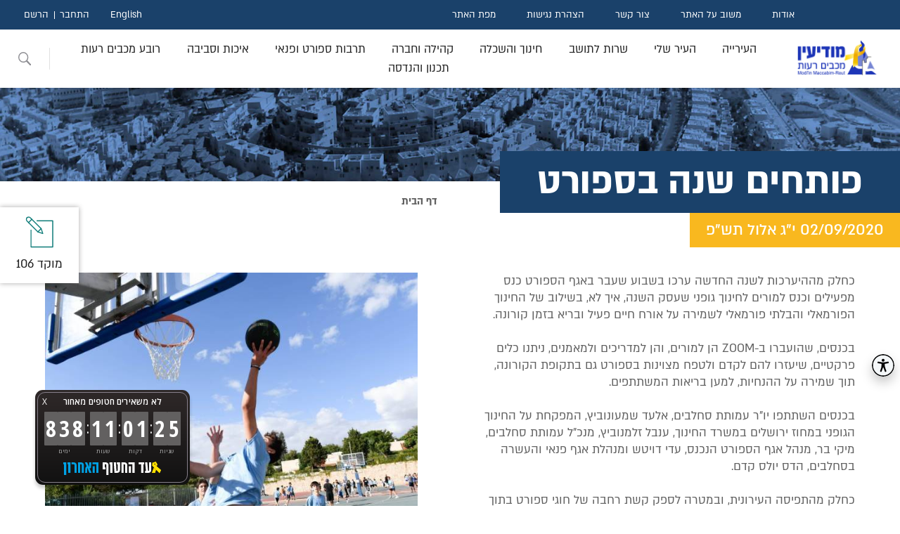

--- FILE ---
content_type: text/html; charset=utf-8
request_url: https://www.modiin.muni.il/modiinwebsite/ChannelArticleNews.aspx?PageID=2_5232
body_size: 184828
content:


<!DOCTYPE html>
<html dir="rtl" lang="he">
<head><link href="App_Themes/ModiinThemes/StyleSheet20251015.css" type="text/css" rel="stylesheet" /><meta http-equiv="X-UA-Compatible" content="IE=edge" /><meta id="PageInfoKeyWords" name="keywords" content="עיריית מודיען מכבים רעות,  עיריית מודיעין מכבים רעות, פותחים שנה בספורט, עם פתיחת שנת הלימודים, באגף הספורט בעמותת סחלבים פותחים עוד שנה ספורטיבית עם קליטה של אלפי ספורטאים צעירים בעשרות מתקני ספורט ברחבי העיר. היכנסו למידע והרשמה" /><meta id="PageInfoDescription" name="description" content="פותחים שנה בספורט, עם פתיחת שנת הלימודים, באגף הספורט בעמותת סחלבים פותחים עוד שנה ספורטיבית עם קליטה של אלפי ספורטאים צעירים בעשרות מתקני ספורט ברחבי העיר. היכנסו למידע והרשמה" /><link rel="shortcut icon" type="image/x-icon" href="favicon.ico" /><meta http-equiv="Content-Type" content="text/html; charset=utf-8" /><meta name="viewport" content="width=device-width, initial-scale=1.0" /><title>
	עיריית מודיעין מכבים רעות, פותחים שנה בספורט
</title><link rel="stylesheet" href="App_Themes/all20230823.css" />
    <!-- A-Web script -->
    <!--
    <script src='https://portal.allyable.com/aweb?license=e5c0794d329e4953b101db2b36c0003a' async referrerpolicy='no-referrer-when-downgrade' referrerpolicy='no-referrer-when-downgrade'></script>
        -->
    <!--------------------->
    <script type="text/javascript">(function () { var e = document.createElement('script'); e.async = true; e.defer = true; e.setAttribute("type", "text/javascript"); e.setAttribute("src", "https://my.pluro.ai/unitoolbar.js?lang=he"); document.getElementsByTagName("head")[0].appendChild(e); })();</script>

    <meta http-equiv="X-UA-Compatible" content="IE=edge" />

    <script src="https://code.jquery.com/jquery-3.7.1.min.js" integrity="sha256-/JqT3SQfawRcv/BIHPThkBvs0OEvtFFmqPF/lYI/Cxo=" crossorigin="anonymous"></script>

</head>
<body>
    <header class="header">
        <div class="top-header">
            <nav class="rightNav">
                <ul>
                    <li><a class="mainnav-mnu-item" href="FlowPage.aspx?PageID=445_424">אודות</a></li>
                    <li><a class="mainnav-mnu-item" href="GetPnia.aspx?PageID=480_461&DestCode=5">משוב על האתר</a></li>
                    <li><a class="mainnav-mnu-item" href="ArticlePage.aspx?PageID=362_257">צור קשר</a></li>
                    <li><a class="mainnav-mnu-item" href="ArticlePage.aspx?PageID=1213_3099">הצהרת נגישות</a></li>
                    <li><a class="mainnav-mnu-item" href="SiteMap.aspx?PageID=1208_3093">מפת האתר</a></li>
                </ul>
            </nav>
            <nav class="leftNav">
                <ul class="langNav">
                    <li><a href="https://www.modiin.muni.il/ModiinWebSiteEng/MainPageEng.aspx">English</a></li>
                </ul>
                <ul id="users" class="users"><li><a href="LogInForm.aspx?PageID=470_451">התחבר</a></li><li><a href="SignUpForm?PageID=471_452">הרשם</a></li></ul>
            </nav>
        </div>
        <div id="topmenu" class="bottom-header"><div class="logo"><a href="/Modiinwebsite/MainPage.aspx"><img src="/modiinwebsite/img/logo2.png" alt="עיריית מודיעין מכבים רעות מעבר לדף הבית" title="עיריית מודיעין מכבים רעות מעבר לדף הבית" aria-label="עיריית מודיעין מכבים רעות מעבר לדף הבית" /></a></div><nav class="main-menu" role="navigation" aria-label="יש לנווט בתפריט באמצעות מקש הטאב"><ul><li class="main-has_children has_children"><a class="mainnav-mnu-item" href="ChannelArticle.aspx?PageID=3_304" aria-haspopup="true" aria-expanded="false">העירייה</a><div class="sub-menu sub-menu-first"><span class="sub-menu-title"><a class="mainnav-mnu-item" href="ChannelArticle.aspx?PageID=3_304">העירייה</a></span><ul><li><a class="mainnav-mnu-item" href="ChannelArticleNews.aspx?PageID=2_295">חדשות העיר</a></li><li><a class="mainnav-mnu-item" href="ArticlePage.aspx?PageID=433_376">על סדר היום</a></li><li class="has_children"><a class="mainnav-mnu-item" href="ChannelArticle.aspx?PageID=493_475">אגפי העירייה</a><div class="sub-menu sub-menu-second"><ul><li><a class="mainnav-mnu-item" href="ArticlePage.aspx?PageID=494_476">אגף מבני ציבור</a></li><li><a class="mainnav-mnu-item" href="ArticlePage.aspx?PageID=1576_11669">אגף תשתיות</a></li></ul></div></li><li class="has_children"><a class="mainnav-mnu-item" href="ChannelArticle.aspx?PageID=1539_10998">בחירות מקומיות 2024</a><div class="sub-menu sub-menu-second"><ul><li><a class="mainnav-mnu-item" href="ArticlePage.aspx?PageID=1563_11273">ועדת הבחירות</a></li><li><a class="mainnav-mnu-item" href="ElectionsForCun.aspx?PageID=1564_11274&amp;ElectionID=123">תוצאות למועצה</a></li><li><a class="mainnav-mnu-item" href="ElectionsForPrime.aspx?PageID=1565_11275&amp;ElectionID=123">תוצאות לראש הרשות</a></li><li><a class="mainnav-mnu-item" href="ElectionsForCun.aspx?PageID=1566_11276&amp;ElectionID=124">תוצאות לרובע מכבים רעות</a></li></ul></div></li><li class="has_children"><a class="mainnav-mnu-item" href="ChannelArticle.aspx?PageID=1270_3720">בחירות מקומיות קודמות</a><div class="sub-menu sub-menu-second"><ul><li class="has_children"><a class="mainnav-mnu-item" href="ChannelArticleNews.aspx?PageID=694_926">בחירות מקומיות 2013</a><div class="sub-menu sub-menu-third"><ul><li><a class="mainnav-mnu-item" href="ElectionsForCun.aspx?PageID=1036_1960&amp;ElectionID=102">תוצאות לרובע מכבים רעות</a></li><li><a class="mainnav-mnu-item" href="ElectionsForCun.aspx?PageID=1035_1959&amp;ElectionID=101">תוצאות למועצה</a></li><li><a class="mainnav-mnu-item" href="ElectionsForPrime.aspx?PageID=1034_1958&amp;ElectionID=101">תוצאות לראש הרשות</a></li></ul></div></li><li class="has_children"><a class="mainnav-mnu-item" href="ChannelArticle.aspx?PageID=1239_3366">בחירות מקומיות 2018</a><div class="sub-menu sub-menu-third"><ul><li><a class="mainnav-mnu-item" href="ElectionsForCun.aspx?PageID=1242_3369&amp;ElectionID=105">תוצאות לרובע מכבים רעות</a></li><li><a class="mainnav-mnu-item" href="ElectionsForCun.aspx?PageID=1240_3367&amp;ElectionID=104">תוצאות למועצה</a></li><li><a class="mainnav-mnu-item" href="ElectionsForPrime.aspx?PageID=1241_3368&amp;ElectionID=104">תוצאות לראש הרשות</a></li><li><a class="mainnav-mnu-item" href="ArticlePage.aspx?PageID=1243_3370">הזכות לבחור ולהיבחר</a></li></ul></div></li></ul></div></li><li><a class="mainnav-mnu-item" href="ChannelArticle.aspx?PageID=163_118">דבר ראש העיר</a></li><li class="has_children"><a class="mainnav-mnu-item" href="ChannelArticle.aspx?PageID=588_604">דרושים</a><div class="sub-menu sub-menu-second"><ul><li><a class="mainnav-mnu-item" href="ArticlePage.aspx?PageID=1366_5469">העסקת עובדים עם מוגבלות</a></li></ul></div></li><li class="has_children"><a class="mainnav-mnu-item" href="ChannelArticle.aspx?PageID=898_1409">הקצאות קרקע ומבנים</a><div class="sub-menu sub-menu-second"><ul><li><a class="mainnav-mnu-item" href="ArticlePage.aspx?PageID=899_1410">ספר הקצאות</a></li><li><a class="mainnav-mnu-item" href="ChannelArticle.aspx?PageID=1051_2018">הודעות הקצאות קרקע</a></li></ul></div></li><li class="has_children"><a class="mainnav-mnu-item" href="ChannelArticle.aspx?PageID=361_256">ועדות העירייה</a><div class="sub-menu sub-menu-second"><ul><li><a class="mainnav-mnu-item" href="ArticlePage.aspx?PageID=514_496">ועדות מקצועיות</a></li><li><a class="mainnav-mnu-item" href="ArticlePage.aspx?PageID=513_495">ועדות רשות</a></li><li><a class="mainnav-mnu-item" href="ArticlePage.aspx?PageID=432_375">ועדות חובה</a></li><li><a class="mainnav-mnu-item" href="CommitteeMeetings.aspx?PageID=529_511">ישיבות ועדות העירייה</a></li></ul></div></li><li class="has_children"><a class="mainnav-mnu-item" href="ChannelArticle.aspx?PageID=517_499">חברות עירוניות</a><div class="sub-menu sub-menu-second"><ul><li><a class="mainnav-mnu-item" href="ArticlePage.aspx?PageID=1403_5880">חברות עירוניות – דוחות</a></li><li><a class="mainnav-mnu-item" href="ChannelArticle.aspx?PageID=667_822">החברה הכלכלית</a></li><li><a class="mainnav-mnu-item" href="ArticlePage.aspx?PageID=1144_2522">חברת אופק</a></li></ul></div></li><li><a class="mainnav-mnu-item" href="ArticlePage.aspx?PageID=723_1007">חוקי עזר עירוניים</a></li><li><a class="mainnav-mnu-item" href="ChannelArticle.aspx?PageID=724_1008">מדיניות קיום אירועים בפארקים</a></li><li><a class="mainnav-mnu-item" href="ArticlePage.aspx?PageID=1575_11649">מדיניות ביטולים עירונית</a></li><li class="has_children"><a class="mainnav-mnu-item" href="ChannelArticle.aspx?PageID=164_336">מועצת העיר</a><div class="sub-menu sub-menu-second"><ul><li><a class="mainnav-mnu-item" href="ChannelArticle.aspx?PageID=1162_2682">מועצות העיר הקודמות</a></li><li><a class="mainnav-mnu-item" href="ArticlePage.aspx?PageID=1536_10993">ראשי העיר</a></li><li><a class="mainnav-mnu-item" href="ArticlePage.aspx?PageID=511_493">הסכמים קואליציונים</a></li><li><a class="mainnav-mnu-item" href="CommitteeMeetings.aspx?PageID=831_1247&amp;CommitteeCode=10000">ישיבות המועצה</a></li><li><a class="mainnav-mnu-item" href="ArticlePage.aspx?PageID=509_491">חברי המועצה</a></li></ul></div></li><li class="has_children"><a class="mainnav-mnu-item" href="ChannelArticle.aspx?PageID=487_468">מכרזים</a><div class="sub-menu sub-menu-second"><ul><li><a class="mainnav-mnu-item" href="ChannelArticleNews.aspx?PageID=1227_3233">הודעות על התקשרות</a></li><li><a class="mainnav-mnu-item" href="ArticlePage.aspx?PageID=1214_3110">תוצאות זוכים במכרזים</a></li><li><a class="mainnav-mnu-item" href="ArticlePage.aspx?PageID=1568_11443">קולות קוראים</a></li><li><a class="mainnav-mnu-item" href="ArticlePage.aspx?PageID=1485_10754">מאגר יועצים</a></li></ul></div></li><li class="has_children"><a class="mainnav-mnu-item" href="ChannelArticle.aspx?PageID=496_478">משאבי אנוש</a><div class="sub-menu sub-menu-second"><ul><li><a class="mainnav-mnu-item" href="ArticlePage.aspx?PageID=1147_2562">טפסים ונהלים לעובדי העירייה</a></li></ul></div></li><li class="has_children"><a class="mainnav-mnu-item" href="ChannelArticle.aspx?PageID=1265_3690">רואים שקוף</a><div class="sub-menu sub-menu-second"><ul><li><a class="mainnav-mnu-item" href="ArticlePage.aspx?PageID=1266_3692">ניגוד עניינים</a></li><li><a class="mainnav-mnu-item" href="ArticlePage.aspx?PageID=1267_3693">שוויון חברתי</a></li><li><a class="mainnav-mnu-item" href="ArticlePage.aspx?PageID=1202_3043">קוד אתי</a></li><li class="has_children"><a class="mainnav-mnu-item" href="ChannelArticle.aspx?PageID=1201_3041">מאגרי מידע</a><div class="sub-menu sub-menu-third"><ul><li><a class="mainnav-mnu-item" href="ChannelArticle.aspx?PageID=1251_3515">רשימת מצלמות</a></li></ul></div></li><li class="has_children"><a class="mainnav-mnu-item" href="ChannelArticle.aspx?PageID=807_1172">תקציב העירייה ודוחות כספיים</a><div class="sub-menu sub-menu-third"><ul><li><a class="mainnav-mnu-item" href="ArticlePage.aspx?PageID=1160_2671">מבנה אירגוני</a></li></ul></div></li><li class="has_children"><a class="mainnav-mnu-item" href="ChannelArticle.aspx?PageID=401_314">מבקר העירייה</a><div class="sub-menu sub-menu-third"><ul><li><a class="mainnav-mnu-item" href="ArticlePage.aspx?PageID=403_316">הוראות החוק</a></li><li><a class="mainnav-mnu-item" href="ArticlePage.aspx?PageID=417_333">ועדה לענייני ביקורת</a></li><li><a class="mainnav-mnu-item" href="ArticlePage.aspx?PageID=419_335">תלונות הציבור</a></li></ul></div></li><li class="has_children"><a class="mainnav-mnu-item" href="ChannelArticle.aspx?PageID=728_1022">חוק חופש המידע</a><div class="sub-menu sub-menu-third"><ul><li><a class="mainnav-mnu-item" href="ArticlePage.aspx?PageID=729_1023">דוחות שנתיים חופש המידע</a></li></ul></div></li><li><a class="mainnav-mnu-item" href="ArticlePage.aspx?PageID=1580_11885">חוק הגנת הפרטיות</a></li><li><a class="mainnav-mnu-item" href="ArticlePage.aspx?PageID=461_442">פניות הציבור</a></li></ul></div></li><li class="has_children"><a class="mainnav-mnu-item" href="ArticlePage.aspx?PageID=774_1113">תמיכות</a><div class="sub-menu sub-menu-second"><ul><li><a class="mainnav-mnu-item" href="ArticlePage.aspx?PageID=1221_3214">תבחינים לחלוקת תמיכות</a></li></ul></div></li></ul></div></li><li class="main-has_children has_children"><a class="mainnav-mnu-item" href="ChannelArticle.aspx?PageID=8_344" aria-haspopup="true" aria-expanded="false">העיר שלי</a><div class="sub-menu sub-menu-first"><span class="sub-menu-title"><a class="mainnav-mnu-item" href="ChannelArticle.aspx?PageID=8_344">העיר שלי</a></span><ul><li class="has_children"><a class="mainnav-mnu-item" href="ChannelArticle.aspx?PageID=1277_3729">להכיר את העיר</a><div class="sub-menu sub-menu-second"><ul><li><a class="mainnav-mnu-item" href="ArticlePage.aspx?PageID=629_713">חבלי לידתה של עיר</a></li><li><a class="mainnav-mnu-item" href="ArticlePage.aspx?PageID=303_198">סמל  ושיר העיר</a></li><li><a class="mainnav-mnu-item" href="ArticlePage.aspx?PageID=628_712">מקור השם מודיעין</a></li><li class="has_children"><a class="mainnav-mnu-item" href="ChannelArticle.aspx?PageID=725_1009">מורשת והיסטוריה</a><div class="sub-menu sub-menu-third"><ul><li><a class="mainnav-mnu-item" href="ArticlePage.aspx?PageID=727_1011">כנס מורשת מודיעין וחנוכה</a></li><li><a class="mainnav-mnu-item" href="ArticlePage.aspx?PageID=980_1699">קרב אל-בורג'</a></li><li><a class="mainnav-mnu-item" href="ArticlePage.aspx?PageID=726_1010">חטיבת יפתח במבצע דני</a></li></ul></div></li><li><a class="mainnav-mnu-item" href="ChannelArticle.aspx?PageID=1284_3743">ראשי העיר</a></li><li><a class="mainnav-mnu-item" href="ArticlePage.aspx?PageID=720_991">ציוני דרך בהקמת העיר</a></li></ul></div></li><li class="has_children"><a class="mainnav-mnu-item" href="ChannelArticle.aspx?PageID=1263_3684">אזורי בילוי, מסחר ותעשייה</a><div class="sub-menu sub-menu-second"><ul><li><a class="mainnav-mnu-item" href="ArticlePage.aspx?PageID=368_264">מרכז העיר</a></li><li><a class="mainnav-mnu-item" href="ArticlePage.aspx?PageID=1102_2210">מרכז עינב</a></li><li><a class="mainnav-mnu-item" href="ArticlePage.aspx?PageID=1103_2211">הפארק הטכנולוגי</a></li></ul></div></li><li class="has_children"><a class="mainnav-mnu-item" href="ChannelArticle.aspx?PageID=1357_5283">אנדרטאות והנצחה</a><div class="sub-menu sub-menu-second"><ul><li><a class="mainnav-mnu-item" href="ArticlePage.aspx?PageID=1556_11183">תבחינים להנצחה בעיר</a></li></ul></div></li><li><a class="mainnav-mnu-item" href="ArticlePage.aspx?PageID=1054_2056">גינות כלבים</a></li><li><a class="mainnav-mnu-item" href="ArticlePage.aspx?PageID=1393_5760">גלעד לזכרם</a></li><li><a class="mainnav-mnu-item" href="ArticlePage.aspx?PageID=314_209">גנים ופארקים</a></li><li><a class="mainnav-mnu-item" href="ChannelArticle.aspx?PageID=877_1358">חללי מלחמת "חרבות ברזל"</a></li><li class="has_children"><a class="mainnav-mnu-item" href="ChannelArticle.aspx?PageID=304_199">טיולים וטבע במודיעין</a><div class="sub-menu sub-menu-second"><ul><li><a class="mainnav-mnu-item" href="ArticlePage.aspx?PageID=1058_2062">טיילת חוט השני</a></li><li><a class="mainnav-mnu-item" href="ArticlePage.aspx?PageID=309_204">שביל ענבה</a></li><li><a class="mainnav-mnu-item" href="ArticlePage.aspx?PageID=305_200">גבעת התיתורה</a></li><li><a class="mainnav-mnu-item" href="ArticlePage.aspx?PageID=1057_2061">יער הילדים</a></li><li><a class="mainnav-mnu-item" href="ArticlePage.aspx?PageID=1055_2059">גבעת הברושים	</a></li><li><a class="mainnav-mnu-item" href="ArticlePage.aspx?PageID=1063_2067">הגבעות הדרומיות</a></li><li><a class="mainnav-mnu-item" href="ArticlePage.aspx?PageID=1062_2066">בקעת הנזירים</a></li><li><a class="mainnav-mnu-item" href="ArticlePage.aspx?PageID=307_202">גבעות רגב וחרובה</a></li><li><a class="mainnav-mnu-item" href="ArticlePage.aspx?PageID=312_207">בית הכנסת החשמונאי העתיק</a></li><li><a class="mainnav-mnu-item" href="ArticlePage.aspx?PageID=310_205">גבעת שר</a></li><li><a class="mainnav-mnu-item" href="ArticlePage.aspx?PageID=1059_2063">גבעת ברפיליה</a></li><li><a class="mainnav-mnu-item" href="ArticlePage.aspx?PageID=1066_2070">חורבת נכס</a></li><li><a class="mainnav-mnu-item" href="ArticlePage.aspx?PageID=1360_5351">טיילת הציפורים</a></li><li><a class="mainnav-mnu-item" href="ArticlePage.aspx?PageID=1546_11110">גבעת אשון</a></li></ul></div></li><li><a class="mainnav-mnu-item" href="ArticlePage.aspx?PageID=1370_5516">מזרקות בעיר</a></li><li class="has_children"><a class="mainnav-mnu-item" href="ChannelArticle.aspx?PageID=13_367">מידע גיאוגרפי</a><div class="sub-menu sub-menu-second"><ul><li><a class="mainnav-mnu-item" href="ArticlePage.aspx?PageID=1257_3644">שמות רחובות</a></li><li><a class="mainnav-mnu-item" href="ArticlePage.aspx?PageID=148_370">מפה עירונית</a></li><li><a class="mainnav-mnu-item" href="ArticlePage.aspx?PageID=810_1191">מפות נוספות</a></li><li><a class="mainnav-mnu-item" href="ArticlePage.aspx?PageID=150_368">פורטל קבלנים ומודדים</a></li></ul></div></li><li><a class="mainnav-mnu-item" href="ArticlePage.aspx?PageID=1413_6999">ספייס מוד</a></li><li><a class="mainnav-mnu-item" href="ArticlePage.aspx?PageID=1394_5794">ספריות קהילתיות</a></li><li class="has_children"><a class="mainnav-mnu-item" href="ChannelArticle.aspx?PageID=1264_3685">סקרים ותחרויות</a><div class="sub-menu sub-menu-second"><ul><li><a class="mainnav-mnu-item" href="ArticlePage.aspx?PageID=1324_4991">תקנון התנהלות בדפי העירייה</a></li><li><a class="mainnav-mnu-item" href="Surveys.aspx?PageID=1230_3263&amp;SurveyID=10009">בוחרים סיסמא לעיר נקייה</a></li><li><a class="mainnav-mnu-item" href="ChannelArticle.aspx?PageID=653_764">מיתוג מודיעין מכבים רעות</a></li><li><a class="mainnav-mnu-item" href="Surveys.aspx?PageID=1133_2384&amp;SurveyID=10000">סקר בחירת מתקני משחק</a></li><li class="has_children"><a class="mainnav-mnu-item" href="ChannelArticle.aspx?PageID=1223_3220">תחרות צילומי ילד-טבע-עיר</a><div class="sub-menu sub-menu-third"><ul><li><a class="mainnav-mnu-item" href="ArticlePage.aspx?PageID=1225_3222&amp;SurveyID=10013">ילד-טבע-עיר על יסודיים</a></li><li><a class="mainnav-mnu-item" href="Surveys.aspx?PageID=1224_3221&amp;SurveyID=10014">ילד-טבע-עיר יסודיים</a></li></ul></div></li><li><a class="mainnav-mnu-item" href="Surveys.aspx?PageID=1220_3207&amp;SurveyID=10006">תחרות אומנות הבטיחות בדרכים</a></li></ul></div></li><li><a class="mainnav-mnu-item" href="ArticlePage.aspx?PageID=558_541">עגלות קפה במודיעין מכבים רעות</a></li><li><a class="mainnav-mnu-item" href="ArticlePage.aspx?PageID=1152_2609">פסלים בעיר</a></li><li class="has_children"><a class="mainnav-mnu-item" href="ChannelArticleNews.aspx?PageID=400_307">קונים קרוב לבית</a><div class="sub-menu sub-menu-second"><ul><li><a class="mainnav-mnu-item" href="FormBuyMe.aspx?PageID=1411_6992">Buyme   מודיעין</a></li></ul></div></li><li><a class="mainnav-mnu-item" href="ArticlePage.aspx?PageID=1082_2114">שבילי אופניים</a></li><li class="has_children"><a class="mainnav-mnu-item" href="ChannelArticle.aspx?PageID=845_1279">שכונות העיר</a><div class="sub-menu sub-menu-second"><ul><li><a class="mainnav-mnu-item" href="ArticlePage.aspx?PageID=859_1284">שכונת השבטים</a></li><li><a class="mainnav-mnu-item" href="ArticlePage.aspx?PageID=860_1285">שכונת מוריה</a></li><li><a class="mainnav-mnu-item" href="ArticlePage.aspx?PageID=861_1286">שכונת הנחלים</a></li><li><a class="mainnav-mnu-item" href="ArticlePage.aspx?PageID=849_1281">שכונת משואה</a></li><li><a class="mainnav-mnu-item" href="ArticlePage.aspx?PageID=862_1287">שכונת הפרחים</a></li><li><a class="mainnav-mnu-item" href="ArticlePage.aspx?PageID=863_1288">שכונת המגינים</a></li><li><a class="mainnav-mnu-item" href="ArticlePage.aspx?PageID=864_1289">שכונת הנביאים</a></li><li><a class="mainnav-mnu-item" href="ArticlePage.aspx?PageID=865_1290">שכונת אבני חן</a></li><li><a class="mainnav-mnu-item" href="ArticlePage.aspx?PageID=866_1291">שכונת הכרמים</a></li><li><a class="mainnav-mnu-item" href="ArticlePage.aspx?PageID=1131_2358">שכונת הציפורים</a></li><li><a class="mainnav-mnu-item" href="ArticlePage.aspx?PageID=1132_2359">שכונת נופים</a></li><li><a class="mainnav-mnu-item" href="ArticlePage.aspx?PageID=1176_2790">שכונת מורשת</a></li><li><a class="mainnav-mnu-item" href="ArticlePage.aspx?PageID=1177_2791">שכונת גבעת שר</a></li><li><a class="mainnav-mnu-item" href="ArticlePage.aspx?PageID=1458_10621">שכונת מרכז העיר</a></li><li><a class="mainnav-mnu-item" href="ArticlePage.aspx?PageID=1578_11720">שכונת המעיינות</a></li></ul></div></li><li><a class="mainnav-mnu-item" href="ChannelArticle.aspx?PageID=879_1363">תכנון אסטרטגי, מחקר וחדשנות</a></li></ul></div></li><li class="main-has_children has_children"><a class="mainnav-mnu-item" href="ChannelArticle.aspx?PageID=4_308" aria-haspopup="true" aria-expanded="false">שרות לתושב</a><div class="sub-menu sub-menu-first"><span class="sub-menu-title"><a class="mainnav-mnu-item" href="ChannelArticle.aspx?PageID=4_308">שרות לתושב</a></span><ul><li><a class="mainnav-mnu-item" href="ArticlePage.aspx?PageID=362_257">צור קשר</a></li><li><a class="mainnav-mnu-item" href="ChannelArticle.aspx?PageID=661_786">קבלת קהל במשרדי העירייה</a></li><li><a class="mainnav-mnu-item" href="Amana.aspx?PageID=413_328">אמנת שירות</a></li><li class="has_children"><a class="mainnav-mnu-item" href="ChannelArticle.aspx?PageID=5_296">גביה</a><div class="sub-menu sub-menu-second"><ul><li><a class="mainnav-mnu-item" href="ArticlePage.aspx?PageID=829_1238">אגרת אשפה</a></li><li><a class="mainnav-mnu-item" href="ArticlePage.aspx?PageID=399_306">ארנונה במייל</a></li><li><a class="mainnav-mnu-item" href="ArticlePage.aspx?PageID=1367_5471">הוראות קבע</a></li><li><a class="mainnav-mnu-item" href="ArticlePage.aspx?PageID=1185_2898">החזר בגין יתרת זכות בארנונה</a></li><li><a class="mainnav-mnu-item" href="ArticlePage.aspx?PageID=332_227">היטל שמירה</a></li><li><a class="mainnav-mnu-item" href="ArticlePage.aspx?PageID=1233_3289">הנחה לחייל מילואים פעיל</a></li><li class="has_children"><a class="mainnav-mnu-item" href="ChannelArticle.aspx?PageID=328_223">הנחות בארנונה</a><div class="sub-menu sub-menu-third"><ul><li><a class="mainnav-mnu-item" href="ArticlePage.aspx?PageID=1211_3097">הנחות למוסד מתנדב לטובת הציבור</a></li><li><a class="mainnav-mnu-item" href="ArticlePage.aspx?PageID=1210_3096">הנחה לבית עסק</a></li><li><a class="mainnav-mnu-item" href="ArticlePage.aspx?PageID=1209_3095">הנחות לדירת מגורים</a></li></ul></div></li><li><a class="mainnav-mnu-item" href="ArticlePage.aspx?PageID=76_117">הנחיות ותנאים כללים</a></li><li><a class="mainnav-mnu-item" href="ArticlePage.aspx?PageID=1073_2088">ועדת ערר</a></li><li><a class="mainnav-mnu-item" href="ArticlePage.aspx?PageID=1460_10631">מדיניות אכיפה</a></li><li><a class="mainnav-mnu-item" href="ArticlePage.aspx?PageID=1326_5022">צו ארנונה</a></li><li><a class="mainnav-mnu-item" href="ArticlePage.aspx?PageID=1050_2015">שאלות נפוצות בנושא ארנונה</a></li><li><a class="mainnav-mnu-item" href="ArticlePage.aspx?PageID=1534_10972">שינוי מחזיקים</a></li><li><a class="mainnav-mnu-item" href="ArticlePage.aspx?PageID=330_225">תאגיד המים והביוב</a></li><li><a class="mainnav-mnu-item" href="ArticlePage.aspx?PageID=75_116">תשלומים</a></li></ul></div></li><li><a class="mainnav-mnu-item" href="ArticlePage.aspx?PageID=1174_2744">האפליקציה העירונית</a></li><li class="has_children"><a class="mainnav-mnu-item" href="ChannelArticle.aspx?PageID=1383_5684">הסדרי הנגשה בעיר</a><div class="sub-menu sub-menu-second"><ul><li><a class="mainnav-mnu-item" href="ArticlePage.aspx?PageID=1213_3099">הצהרת נגישות</a></li><li><a class="mainnav-mnu-item" href="ArticlePage.aspx?PageID=1031_1922">פעילות קהילה נגישה</a></li><li><a class="mainnav-mnu-item" href="ArticlePage.aspx?PageID=1123_2284">סידורי נגישות באירועים</a></li><li><a class="mainnav-mnu-item" href="ChannelArticleNews.aspx?PageID=1386_5687">נגישות פארקים וגינות ציבוריות</a></li><li><a class="mainnav-mnu-item" href="ArticlePage.aspx?PageID=1387_5688">נגישות אולמות ספורט</a></li><li><a class="mainnav-mnu-item" href="ArticlePage.aspx?PageID=1381_5678">נגישות מבני ציבור</a></li></ul></div></li><li class="has_children"><a class="mainnav-mnu-item" href="ChannelArticle.aspx?PageID=1126_2318">הפיקוח העירוני</a><div class="sub-menu sub-menu-second"><ul><li><a class="mainnav-mnu-item" href="ArticlePage.aspx?PageID=1173_2737">צוברי גז טמוני קרקע</a></li><li><a class="mainnav-mnu-item" href="ArticlePage.aspx?PageID=1127_2319">אכיפת חניה</a></li><li><a class="mainnav-mnu-item" href="ArticlePage.aspx?PageID=1128_2320">אכיפת איסור עישון</a></li><li><a class="mainnav-mnu-item" href="ArticlePage.aspx?PageID=1215_3111">אכיפת חוק האופניים</a></li><li><a class="mainnav-mnu-item" href="ArticlePage.aspx?PageID=1222_3216">כללים והנחיות להצבת מכולה</a></li><li><a class="mainnav-mnu-item" href="ChannelArticleNews.aspx?PageID=1247_3390">מדיניות העמדת נגררים</a></li><li class="has_children"><a class="mainnav-mnu-item" href="ChannelArticle.aspx?PageID=1389_5733">מדיניות הוצאת סחורה במע''ר</a><div class="sub-menu sub-menu-third"><ul><li><a class="mainnav-mnu-item" href="ArticlePage.aspx?PageID=1551_11131">הנחיות לסגירת חורף במע"ר</a></li></ul></div></li><li><a class="mainnav-mnu-item" href="ArticlePage.aspx?PageID=1530_10944">מדיניות הוצאת סחורה בעיר</a></li></ul></div></li><li class="has_children"><a class="mainnav-mnu-item" href="ChannelArticle.aspx?PageID=57_349">השירות הווטרינרי</a><div class="sub-menu sub-menu-second"><ul><li><a class="mainnav-mnu-item" href="ArticlePage.aspx?PageID=325_220">אימוץ כלב</a></li><li><a class="mainnav-mnu-item" href="ArticlePage.aspx?PageID=327_222">נוהל הכנסת בעלי חיים לאירועים</a></li><li><a class="mainnav-mnu-item" href="ArticlePage.aspx?PageID=323_218">נשיכת בעל חי</a></li><li><a class="mainnav-mnu-item" href="ArticlePage.aspx?PageID=324_219">תחומים נוספים</a></li><li><a class="mainnav-mnu-item" href="ArticlePage.aspx?PageID=1000_1747">פטור תשלום אגרה מוגדלת</a></li><li><a class="mainnav-mnu-item" href="ArticlePage.aspx?PageID=1258_3646">זהירות מחלת הכלבת מתפשטת</a></li><li><a class="mainnav-mnu-item" href="ArticlePage.aspx?PageID=1315_4974">טפסים מקוונים השירות הווטרינרי</a></li><li><a class="mainnav-mnu-item" href="ArticlePage.aspx?PageID=1317_4976">גורי חתולים נטושים</a></li><li><a class="mainnav-mnu-item" href="ChannelArticleNews.aspx?PageID=1339_5093">מניעת מפגש עם נחשים</a></li><li><a class="mainnav-mnu-item" href="ArticlePage.aspx?PageID=1450_10562">הנחיות בנושא האכלת חתולים</a></li><li><a class="mainnav-mnu-item" href="ArticlePage.aspx?PageID=1573_11537">טיפול בחיות בר פצועות</a></li><li><a class="mainnav-mnu-item" href="ArticlePage.aspx?PageID=1574_11619">קנסות השירות הווטרינרי</a></li></ul></div></li><li><a class="mainnav-mnu-item" href="ChannelArticle.aspx?PageID=51_108">טפסים, הנחיות, חוקים ותקנות</a></li><li><a class="mainnav-mnu-item" href="ChannelArticle.aspx?PageID=52_332">מוקד עירוני</a></li><li><a class="mainnav-mnu-item" href="ArticlePage.aspx?PageID=1292_3805">צ'אטבוט עירוני בווטסאפ</a></li><li class="has_children"><a class="mainnav-mnu-item" href="ChannelArticle.aspx?PageID=497_479">מינהל הביטחון, החירום והבטיחות</a><div class="sub-menu sub-menu-second"><ul><li><a class="mainnav-mnu-item" href="ArticlePage.aspx?PageID=1525_10884">הטבות למתנדבי יחידת החילוץ</a></li></ul></div></li><li class="has_children"><a class="mainnav-mnu-item" href="ChannelArticle.aspx?PageID=783_1126">קידום בריאות</a><div class="sub-menu sub-menu-second"><ul><li><a class="mainnav-mnu-item" href="ArticlePage.aspx?PageID=1340_5097">אפשרי בריא</a></li><li><a class="mainnav-mnu-item" href="ArticlePage.aspx?PageID=786_1129">טיפות חלב</a></li><li><a class="mainnav-mnu-item" href="ArticlePage.aspx?PageID=787_1130">קופות חולים</a></li><li><a class="mainnav-mnu-item" href="ArticlePage.aspx?PageID=784_1127">בתי מרקחת</a></li><li><a class="mainnav-mnu-item" href="PharmaciesDayOnCall.aspx?PageID=785_1128">בתי מרקחת תורנים</a></li></ul></div></li><li class="has_children"><a class="mainnav-mnu-item" href="ChannelArticle.aspx?PageID=473_454">קידום ורישוי עסקים</a><div class="sub-menu sub-menu-second"><ul><li><a class="mainnav-mnu-item" href="ArticlePage.aspx?PageID=927_1582">תהליך רישוי עסק</a></li><li><a class="mainnav-mnu-item" href="ArticlePage.aspx?PageID=983_1702">בדיקה מקדמית לפתיחת עסק</a></li><li><a class="mainnav-mnu-item" href="ArticlePage.aspx?PageID=1083_2115">הנגשת עסקים</a></li><li><a class="mainnav-mnu-item" href="ChannelArticleNews.aspx?PageID=1053_2037">רפורמה ברישוי עסקים</a></li><li><a class="mainnav-mnu-item" href="ArticlePage.aspx?PageID=987_1706">מדיניות עירונית לקיום אירועים</a></li><li><a class="mainnav-mnu-item" href="ArticlePage.aspx?PageID=986_1705">היתרים לפי חוקי עזר עירוניים</a></li><li class="has_children"><a class="mainnav-mnu-item" href="ChannelArticle.aspx?PageID=985_1704">הנחיות מיוחדות</a><div class="sub-menu sub-menu-third"><ul><li><a class="mainnav-mnu-item" href="ArticlePage.aspx?PageID=1548_11127">הנחיות להגשת תוכניות עסק</a></li><li><a class="mainnav-mnu-item" href="ArticlePage.aspx?PageID=1550_11129">הנחיות הוטרינר העירוני</a></li><li><a class="mainnav-mnu-item" href="ArticlePage.aspx?PageID=1552_11133">הנחיות להצבת חפצים וסחורה</a></li><li><a class="mainnav-mnu-item" href="ArticlePage.aspx?PageID=1554_11145">מדריך לתנאי תברואה בבתי אוכל</a></li><li><a class="mainnav-mnu-item" href="ArticlePage.aspx?PageID=1555_11151">דגשים והנחיות למפעילי הקייטנות</a></li></ul></div></li><li><a class="mainnav-mnu-item" href="ArticlePage.aspx?PageID=928_1583">צור קשר</a></li><li><a class="mainnav-mnu-item" href="ArticlePage.aspx?PageID=922_1577">שאלות ותשובות</a></li><li><a class="mainnav-mnu-item" href="ArticlePage.aspx?PageID=870_1312">חוקים טפסים והנחיות</a></li><li><a class="mainnav-mnu-item" href="ChannelArticleNews.aspx?PageID=1272_3722">עסקים בעלי רישיון</a></li><li><a class="mainnav-mnu-item" href="ChannelArticleNews.aspx?PageID=1273_3725">עסקים בתהליך רישוי</a></li><li><a class="mainnav-mnu-item" href="ArticlePage.aspx?PageID=1449_10552">בדיקת סטאטוס רישוי עסקים</a></li></ul></div></li><li class="has_children"><a class="mainnav-mnu-item" href="ChannelArticle.aspx?PageID=333_228">שומה ושילוט</a><div class="sub-menu sub-menu-second"><ul><li><a class="mainnav-mnu-item" href="ArticlePage.aspx?PageID=1285_3746">סטטוס בקשות לשילוט</a></li><li><a class="mainnav-mnu-item" href="ArticlePage.aspx?PageID=1355_5220">הנחיות להצבת שילוט</a></li><li><a class="mainnav-mnu-item" href="ArticlePage.aspx?PageID=1072_2085">טפסי מחלקת שומה ושילוט</a></li><li><a class="mainnav-mnu-item" href="ArticlePage.aspx?PageID=329_224">השגה על חיוב ארנונה</a></li><li class="has_children"><a class="mainnav-mnu-item" href="ChannelArticle.aspx?PageID=331_226">אישור לטאבו</a><div class="sub-menu sub-menu-third"><ul><li><a class="mainnav-mnu-item" href="ArticlePage.aspx?PageID=1544_11074">הסבר למילוי טופס מקוון</a></li></ul></div></li><li><a class="mainnav-mnu-item" href="ChannelArticleNews.aspx?PageID=1533_10971">פטור נכס ריק/לא ראוי</a></li><li><a class="mainnav-mnu-item" href="ArticlePage.aspx?PageID=1254_3528">פטור מארנונה לפרגולות</a></li></ul></div></li><li><a class="mainnav-mnu-item" href="ArticlePage.aspx?PageID=1293_3806">שירותים דיגיטליים</a></li><li class="has_children"><a class="mainnav-mnu-item" href="ChannelArticle.aspx?PageID=58_114">שרותי חירום</a><div class="sub-menu sub-menu-second"><ul><li><a class="mainnav-mnu-item" href="ArticlePage.aspx?PageID=842_1271">מתקנים לשעת חירום</a></li><li><a class="mainnav-mnu-item" href="ChannelArticle.aspx?PageID=1294_3811">ריכוז מכשירי החייאה בעיר</a></li><li><a class="mainnav-mnu-item" href="ArticlePage.aspx?PageID=690_912">מוכנות לשעת חירום בתחום המים</a></li></ul></div></li><li><a class="mainnav-mnu-item" href="ArticlePage.aspx?PageID=769_1086">תושבים חדשים</a></li><li class="has_children"><a class="mainnav-mnu-item" href="ChannelArticle.aspx?PageID=1423_7233">תחבורה, תנועה וחניה</a><div class="sub-menu sub-menu-second"><ul><li><a class="mainnav-mnu-item" href="ArticlePage.aspx?PageID=1572_11513">חנית נכה</a></li><li><a class="mainnav-mnu-item" href="ArticlePage.aspx?PageID=1290_3792">הסדרי חנייה בעיר</a></li><li><a class="mainnav-mnu-item" href="ModiinParkingStatus.aspx?PageID=1437_9487">חניה חכמה</a></li><li><a class="mainnav-mnu-item" href="ArticlePage.aspx?PageID=1207_3091">תו חניה לתושבים</a></li><li class="has_children"><a class="mainnav-mnu-item" href="ChannelArticle.aspx?PageID=1200_3038">תחבורה ציבורית</a><div class="sub-menu sub-menu-third"><ul><li><a class="mainnav-mnu-item" href="ArticlePage.aspx?PageID=315_210">רכבת</a></li><li><a class="mainnav-mnu-item" href="ArticlePage.aspx?PageID=1204_3050">הסעות חיילים</a></li><li><a class="mainnav-mnu-item" href="ArticlePage.aspx?PageID=459_440&amp;Type=100">קווים המגיעים לבתי הספר</a></li><li><a class="mainnav-mnu-item" href="ArticlePage.aspx?PageID=1253_3523">קווי אוטובוס</a></li><li><a class="mainnav-mnu-item" href="ArticlePage.aspx?PageID=46_347">עיר בתנועה מתמדת</a></li><li><a class="mainnav-mnu-item" href="FormBusTopRealTime.aspx?PageID=1529_10927">תחבורה ציבורית בזמן אמת</a></li></ul></div></li><li><a class="mainnav-mnu-item" href="ChannelArticleNews.aspx?PageID=1559_11208">נעים בסופ"ש</a></li></ul></div></li><li><a class="mainnav-mnu-item" href="ArticlePage.aspx?PageID=544_526">תיק תושב</a></li></ul></div></li><li class="main-has_children has_children"><a class="mainnav-mnu-item" href="ChannelArticle.aspx?PageID=1287_3759" aria-haspopup="true" aria-expanded="false">חינוך והשכלה</a><div class="sub-menu sub-menu-first"><span class="sub-menu-title"><a class="mainnav-mnu-item" href="ChannelArticle.aspx?PageID=1287_3759">חינוך והשכלה</a></span><ul><li><a class="mainnav-mnu-item" href="ChannelArticleNews.aspx?PageID=9_350">חדשות החינוך</a></li><li class="has_children"><a class="mainnav-mnu-item" href="ChannelArticle.aspx?PageID=100_342">רישום תלמידים</a><div class="sub-menu sub-menu-second"><ul><li><a class="mainnav-mnu-item" href="ArticlePage.aspx?PageID=346_241">רישום לצהרונים</a></li></ul></div></li><li class="has_children"><a class="mainnav-mnu-item" href="ChannelArticle.aspx?PageID=97_339">האגף לחינוך קדם יסודי</a><div class="sub-menu sub-menu-second"><ul><li><a class="mainnav-mnu-item" href="ArticlePage.aspx?PageID=340_235">תוכניות העשרה</a></li><li><a class="mainnav-mnu-item" href="ArticlePage.aspx?PageID=349_244">רשימת גני ילדים לשנת תשפ"ו</a></li></ul></div></li><li class="has_children"><a class="mainnav-mnu-item" href="ChannelArticle.aspx?PageID=98_340">האגף לחינוך יסודי</a><div class="sub-menu sub-menu-second"><ul><li><a class="mainnav-mnu-item" href="ArticlePage.aspx?PageID=1105_2214">שכירת חדרים בבתי ספר</a></li></ul></div></li><li class="has_children"><a class="mainnav-mnu-item" href="ChannelArticle.aspx?PageID=820_1207">האגף לחינוך על יסודי</a><div class="sub-menu sub-menu-second"><ul><li><a class="mainnav-mnu-item" href="ArticlePage.aspx?PageID=1175_2762">המחלקה לילדים ונוער בסיכון</a></li></ul></div></li><li class="has_children"><a class="mainnav-mnu-item" href="ChannelArticle.aspx?PageID=741_1038">האגף לצרכים מיוחדים</a><div class="sub-menu sub-menu-second"><ul><li><a class="mainnav-mnu-item" href="ArticlePage.aspx?PageID=745_1043">תוכנית שילוב</a></li><li><a class="mainnav-mnu-item" href="ArticlePage.aspx?PageID=743_1040">בתי ספר</a></li><li><a class="mainnav-mnu-item" href="ArticlePage.aspx?PageID=742_1039">גני ילדים</a></li><li><a class="mainnav-mnu-item" href="ArticlePage.aspx?PageID=747_1045">מידע כללי וקישורים</a></li></ul></div></li><li><a class="mainnav-mnu-item" href="ArticlePage.aspx?PageID=486_467">שירות פסיכולוגי חינוכי</a></li><li><a class="mainnav-mnu-item" href="ArticlePage.aspx?PageID=771_1102">עולים ותושבים חוזרים Aliyah</a></li><li class="has_children"><a class="mainnav-mnu-item" href="ChannelArticle.aspx?PageID=342_237">רשימת בתי ספר</a><div class="sub-menu sub-menu-second"><ul><li><a class="mainnav-mnu-item" href="ChannelArticle.aspx?PageID=636_744">בתי ספר בחלוקה לשכונות</a></li></ul></div></li><li class="has_children"><a class="mainnav-mnu-item" href="ChannelArticle.aspx?PageID=99_341">רשת הספריות</a><div class="sub-menu sub-menu-second"><ul><li class="has_children"><a class="mainnav-mnu-item" href="ChannelArticle.aspx?PageID=465_446">תחרויות כתיבה</a><div class="sub-menu sub-menu-third"><ul><li><a class="mainnav-mnu-item" href="ChannelArticle.aspx?PageID=532_514">איך שיר נולד/שירת אביב</a></li><li><a class="mainnav-mnu-item" href="ChannelArticle.aspx?PageID=1397_5865">כתיבה בראי המקום</a></li><li><a class="mainnav-mnu-item" href="ChannelArticleNews.aspx?PageID=1558_11195">תחרות מילה במקום</a></li><li><a class="mainnav-mnu-item" href="ChannelArticle.aspx?PageID=817_1201">כותבים סיפור</a></li></ul></div></li><li><a class="mainnav-mnu-item" href="ArticlePage.aspx?PageID=485_466">אירועים ופעילויות בספריות</a></li><li><a class="mainnav-mnu-item" href="ArticlePage.aspx?PageID=673_850">נוהל רישום לספריות</a></li><li><a class="mainnav-mnu-item" href="ArticlePage.aspx?PageID=293_188">ספריות ציבוריות</a></li><li><a class="mainnav-mnu-item" href="ArticlePage.aspx?PageID=464_445">שירותים מקוונים</a></li><li><a class="mainnav-mnu-item" href="ArticlePage.aspx?PageID=371_267">ספריות בתי הספר</a></li><li><a class="mainnav-mnu-item" href="ChannelArticleNews.aspx?PageID=1261_3660">קיר אמן</a></li><li><a class="mainnav-mnu-item" href="ArticlePage.aspx?PageID=1325_5017">שירותי השאלת ספרים דיגיטליים</a></li><li><a class="mainnav-mnu-item" href="ArticlePage.aspx?PageID=1375_5640">חודש הקריאה</a></li><li><a class="mainnav-mnu-item" href="ArticlePage.aspx?PageID=1377_5646">קול קורא לכותבים \ כותבות</a></li><li><a class="mainnav-mnu-item" href="ArticlePage.aspx?PageID=1378_5654">נגישות בספריות הציבוריות</a></li></ul></div></li><li class="has_children"><a class="mainnav-mnu-item" href="ChannelArticle.aspx?PageID=1278_3730">תכניות ומיזמים</a><div class="sub-menu sub-menu-second"><ul><li><a class="mainnav-mnu-item" href="ArticlePage.aspx?PageID=1234_3310">מיזם 365 Office</a></li><li><a class="mainnav-mnu-item" href="ArticlePage.aspx?PageID=1170_2727">מרחב המצוינות ע"ש נתי גולן</a></li><li><a class="mainnav-mnu-item" href="ArticlePage.aspx?PageID=755_1060">סל תרבות</a></li><li><a class="mainnav-mnu-item" href="ChannelArticle.aspx?PageID=750_1052">תכנית מצוינות אשכולות</a></li></ul></div></li><li><a class="mainnav-mnu-item" href="ChannelArticle.aspx?PageID=731_1025">ביקור סדיר</a></li><li><a class="mainnav-mnu-item" href="ArticlePage.aspx?PageID=1217_3164">הזנה לתלמידים</a></li><li><a class="mainnav-mnu-item" href="ArticlePage.aspx?PageID=1158_2669">החזר הוצאות נסיעה לתלמידים</a></li><li><a class="mainnav-mnu-item" href="ChannelArticleNews.aspx?PageID=1433_9423">הנחות בחינוך</a></li><li><a class="mainnav-mnu-item" href="ArticlePage.aspx?PageID=767_1080">הרשות העירונית לביטחון קהילתי</a></li><li><a class="mainnav-mnu-item" href="ChannelArticle.aspx?PageID=351_246">חווה אקולוגית</a></li><li><a class="mainnav-mnu-item" href="ArticlePage.aspx?PageID=522_504">מעונות יום</a></li><li><a class="mainnav-mnu-item" href="ArticlePage.aspx?PageID=748_1046">מערך הסעות בחינוך המיוחד</a></li><li class="has_children"><a class="mainnav-mnu-item" href="ChannelArticle.aspx?PageID=1557_11194">מרכז פסג"ה</a><div class="sub-menu sub-menu-second"><ul><li><a class="mainnav-mnu-item" href="ArticlePage.aspx?PageID=937_1601">הכשרת צוותי הוראה</a></li></ul></div></li><li><a class="mainnav-mnu-item" href="ArticlePage.aspx?PageID=1415_7025">פורטל ביטוח תלמידים</a></li><li><a class="mainnav-mnu-item" href="ArticlePage.aspx?PageID=752_1057">צהרונים</a></li><li><a class="mainnav-mnu-item" href="ArticlePage.aspx?PageID=1226_3227">רישום לעמ"ט</a></li><li><a class="mainnav-mnu-item" href="ChannelArticleNews.aspx?PageID=1288_3774">רישום מוקדם למתן התאמות נגישות</a></li></ul></div></li><li class="main-has_children has_children"><a class="mainnav-mnu-item" href="ChannelArticle.aspx?PageID=6_470" aria-haspopup="true" aria-expanded="false">קהילה וחברה</a><div class="sub-menu sub-menu-first"><span class="sub-menu-title"><a class="mainnav-mnu-item" href="ChannelArticle.aspx?PageID=6_470">קהילה וחברה</a></span><ul><li><a class="mainnav-mnu-item" href="ChannelArticleNews.aspx?PageID=938_1606">חדשות הקהילה</a></li><li class="has_children"><a class="mainnav-mnu-item" href="ChannelArticle.aspx?PageID=38_297">שירותים חברתיים</a><div class="sub-menu sub-menu-second"><ul><li><a class="mainnav-mnu-item" href="ArticlePage.aspx?PageID=1275_3727">תחנה לטיפול זוגי ומשפחתי</a></li><li class="has_children"><a class="mainnav-mnu-item" href="ChannelArticle.aspx?PageID=386_282">פרט, משפחה וילד</a><div class="sub-menu sub-menu-third"><ul><li><a class="mainnav-mnu-item" href="ArticlePage.aspx?PageID=1274_3726">מועדוניות חינוכיות טיפוליות</a></li><li><a class="mainnav-mnu-item" href="ArticlePage.aspx?PageID=1276_3728">מרכז נתיבים להורות</a></li><li><a class="mainnav-mnu-item" href="ArticlePage.aspx?PageID=1282_3739">כתף למשפחה</a></li><li><a class="mainnav-mnu-item" href="ArticlePage.aspx?PageID=1283_3740">המרכז לשלום המשפחה</a></li><li><a class="mainnav-mnu-item" href="ArticlePage.aspx?PageID=1519_10839">היחידה לטיפול בטראומה מינית</a></li></ul></div></li><li class="has_children"><a class="mainnav-mnu-item" href="ChannelArticleNews.aspx?PageID=388_284">צרכים מיוחדים ומוגבלויות</a><div class="sub-menu sub-menu-third"><ul><li><a class="mainnav-mnu-item" href="ChannelArticle.aspx?PageID=1268_3706">אפוטרופסות ותומך החלטה</a></li><li><a class="mainnav-mnu-item" href="ArticlePage.aspx?PageID=1295_3822">המרכז למשפחה</a></li><li><a class="mainnav-mnu-item" href="ChannelArticle.aspx?PageID=1537_10996">מרכז יום רב נכותי לבוגרים</a></li><li><a class="mainnav-mnu-item" href="ArticlePage.aspx?PageID=1540_10999">מידע ושירותים נוספים</a></li><li><a class="mainnav-mnu-item" href="ArticlePage.aspx?PageID=1541_11004">טיפול במשפחות צ"מ</a></li><li><a class="mainnav-mnu-item" href="ArticlePage.aspx?PageID=1542_11005">שירותים על פי גילאים</a></li></ul></div></li><li><a class="mainnav-mnu-item" href="ArticlePage.aspx?PageID=523_505">חלוקת תווי מזון לזכאים</a></li><li class="has_children"><a class="mainnav-mnu-item" href="ChannelArticle.aspx?PageID=395_291">נוער צעירים והתמכרויות</a><div class="sub-menu sub-menu-third"><ul><li><a class="mainnav-mnu-item" href="ArticlePage.aspx?PageID=1522_10881">נוער וצעירים</a></li><li><a class="mainnav-mnu-item" href="ArticlePage.aspx?PageID=1523_10882">''הירקון'' – מרחב חברתי</a></li><li><a class="mainnav-mnu-item" href="ArticlePage.aspx?PageID=1524_10883">טיפול בהתמכרויות</a></li></ul></div></li><li><a class="mainnav-mnu-item" href="ArticlePage.aspx?PageID=1427_8332">משפחות במשבר לאור חוק</a></li><li class="has_children"><a class="mainnav-mnu-item" href="ChannelArticle.aspx?PageID=811_1195">אזרחים ותיקים וניצולי שואה</a><div class="sub-menu sub-menu-third"><ul><li><a class="mainnav-mnu-item" href="ArticlePage.aspx?PageID=1438_10517">קהילה תומכת</a></li><li><a class="mainnav-mnu-item" href="ArticlePage.aspx?PageID=1439_10518">מועדונים ומרכזי יום</a></li><li><a class="mainnav-mnu-item" href="ArticlePage.aspx?PageID=1440_10519">היחידה לאפוטרופסות</a></li><li><a class="mainnav-mnu-item" href="ArticlePage.aspx?PageID=1441_10520">היחידה לשלום האזרח הוותיק</a></li><li><a class="mainnav-mnu-item" href="ArticlePage.aspx?PageID=1443_10528">שירותים נוספים, מידע וזכויות</a></li><li><a class="mainnav-mnu-item" href="ArticlePage.aspx?PageID=1447_10532">תכניות להפגת בדידות</a></li><li><a class="mainnav-mnu-item" href="ArticlePage.aspx?PageID=1583_11973">עו"ס מיצוי זכויות לניצולי שואה</a></li></ul></div></li><li><a class="mainnav-mnu-item" href="ChannelArticleNews.aspx?PageID=1521_10875">מרכז מיצוי זכויות</a></li></ul></div></li><li class="has_children"><a class="mainnav-mnu-item" href="ChannelArticle.aspx?PageID=1420_7189">אגף קהילה</a><div class="sub-menu sub-menu-second"><ul><li class="has_children"><a class="mainnav-mnu-item" href="ChannelArticle.aspx?PageID=622_693">אזרחים ותיקים</a><div class="sub-menu sub-menu-third"><ul><li><a class="mainnav-mnu-item" href="ArticlePage.aspx?PageID=1188_2974">אירועי אזרחים ותיקים</a></li><li><a class="mainnav-mnu-item" href="ArticlePage.aspx?PageID=1286_3754">חוגים ופעילויות העשרה</a></li><li><a class="mainnav-mnu-item" href="ArticlePage.aspx?PageID=1484_10735">כרטיס הטבות לאזרחים ותיקים</a></li></ul></div></li><li><a class="mainnav-mnu-item" href="ArticlePage.aspx?PageID=60_115">המחלקה לתרבות הדיור</a></li><li><a class="mainnav-mnu-item" href="ArticlePage.aspx?PageID=1161_2681">הגינה הקהילתית</a></li><li class="has_children"><a class="mainnav-mnu-item" href="ChannelArticle.aspx?PageID=1421_7190">מרכז קהילה צבעוני</a><div class="sub-menu sub-menu-third"><ul><li><a class="mainnav-mnu-item" href="ArticlePage.aspx?PageID=1448_10543">אירועי מרכז קהילה צבעוני</a></li></ul></div></li></ul></div></li><li><a class="mainnav-mnu-item" href="ArticlePage.aspx?PageID=116_432">ארגוני המתנדבים</a></li><li><a class="mainnav-mnu-item" href="ArticlePage.aspx?PageID=1430_9403">בחירת יקיר/ת העיר 2023</a></li><li><a class="mainnav-mnu-item" href="ArticlePage.aspx?PageID=1229_3257">בית אקדם</a></li><li><a class="mainnav-mnu-item" href="ArticlePage.aspx?PageID=916_1530">בית יד לבנים</a></li><li><a class="mainnav-mnu-item" href="ArticlePage.aspx?PageID=1422_7231">בית לחיים של אלו''ט</a></li><li class="has_children"><a class="mainnav-mnu-item" href="ChannelArticle.aspx?PageID=12_348">דת</a><div class="sub-menu sub-menu-second"><ul><li><a class="mainnav-mnu-item" href="ArticlePage.aspx?PageID=142_420">בתי כנסת</a></li><li><a class="mainnav-mnu-item" href="ArticlePage.aspx?PageID=1117_2236">רישום נישואין</a></li><li><a class="mainnav-mnu-item" href="ArticlePage.aspx?PageID=25_352">זמני הדלקת נרות</a></li><li><a class="mainnav-mnu-item" href="ArticlePage.aspx?PageID=505_487">פרשות שבוע</a></li><li><a class="mainnav-mnu-item" href="ArticlePage.aspx?PageID=145_374">מקוואות</a></li><li><a class="mainnav-mnu-item" href="ArticlePage.aspx?PageID=914_1520">קבורה</a></li><li><a class="mainnav-mnu-item" href="ArticlePage.aspx?PageID=1166_2705">עירוב במודיעין מכבים רעות</a></li><li><a class="mainnav-mnu-item" href="ArticlePage.aspx?PageID=1372_5552">קול קורא להפעלת בית כנסת</a></li></ul></div></li><li class="has_children"><a class="mainnav-mnu-item" href="ChannelArticle.aspx?PageID=118_302">חברה, נוער וצעירים</a><div class="sub-menu sub-menu-second"><ul><li class="has_children"><a class="mainnav-mnu-item" href="ChannelArticle.aspx?PageID=1329_5057">נוער</a><div class="sub-menu sub-menu-third"><ul><li><a class="mainnav-mnu-item" href="ArticlePage.aspx?PageID=407_320">התנדבות נוער</a></li><li><a class="mainnav-mnu-item" href="ArticlePage.aspx?PageID=975_1686">מנהיגות נוער</a></li><li><a class="mainnav-mnu-item" href="ArticlePage.aspx?PageID=408_321">פנאי לנוער</a></li><li><a class="mainnav-mnu-item" href="ArticlePage.aspx?PageID=1337_5080">הכנה לשירות משמעותי</a></li><li><a class="mainnav-mnu-item" href="ArticlePage.aspx?PageID=384_280">תנועות וארגוני נוער</a></li><li><a class="mainnav-mnu-item" href="ChannelArticleNews.aspx?PageID=1331_5059">מניעה ייעוץ והכוונה</a></li><li><a class="mainnav-mnu-item" href="ArticlePage.aspx?PageID=1419_7141">מועדון המוזיקה הג'ק</a></li></ul></div></li><li class="has_children"><a class="mainnav-mnu-item" href="ChannelArticle.aspx?PageID=1330_5058">צעירים</a><div class="sub-menu sub-menu-third"><ul><li><a class="mainnav-mnu-item" href="ArticlePage.aspx?PageID=676_866">חיילים</a></li><li><a class="mainnav-mnu-item" href="ArticlePage.aspx?PageID=815_1199">יוּדה – מרכז הצעירים</a></li></ul></div></li><li><a class="mainnav-mnu-item" href="ArticlePage.aspx?PageID=409_322">אנשי קשר אגף חברה נוער וצעירים</a></li><li><a class="mainnav-mnu-item" href="ArticlePage.aspx?PageID=594_638">יודה – לוח אירועים</a></li><li><a class="mainnav-mnu-item" href="ArticlePage.aspx?PageID=1560_11214">התנדבות בחירום – חרבות ברזל</a></li><li><a class="mainnav-mnu-item" href="ArticlePage.aspx?PageID=875_1347">מלגות סטודנטים תשפ"ו</a></li><li><a class="mainnav-mnu-item" href="ArticlePage.aspx?PageID=670_836">קהילה גאה</a></li></ul></div></li><li class="has_children"><a class="mainnav-mnu-item" href="ChannelArticle.aspx?PageID=288_353">המרכז הרב תחומי</a><div class="sub-menu sub-menu-second"><ul><li><a class="mainnav-mnu-item" href="ArticlePage.aspx?PageID=671_837">תמיד יש מה ללמוד</a></li><li><a class="mainnav-mnu-item" href="ArticlePage.aspx?PageID=970_1678">המרכז להורות ומשפחה</a></li><li class="has_children"><a class="mainnav-mnu-item" href="ArticlePage.aspx?PageID=802_1161">תיירות ומורשת</a><div class="sub-menu sub-menu-third"><ul><li><a class="mainnav-mnu-item" href="ArticlePage.aspx?PageID=1545_11097">הזמנה לפורום התיירות העירוני</a></li></ul></div></li><li><a class="mainnav-mnu-item" href="ArticlePage.aspx?PageID=804_1163">שינוי כיוון? זה הזמן והמקום</a></li><li><a class="mainnav-mnu-item" href="ArticlePage.aspx?PageID=803_1162">קורסים לגמולי השתלמות</a></li><li><a class="mainnav-mnu-item" href="ArticlePage.aspx?PageID=830_1243">האוניברסיטה הפתוחה</a></li><li><a class="mainnav-mnu-item" href="ArticlePage.aspx?PageID=806_1165">טיולים בארץ ישראל</a></li><li><a class="mainnav-mnu-item" href="ArticlePage.aspx?PageID=800_1159">מידע ורישום</a></li><li><a class="mainnav-mnu-item" href="ArticlePage.aspx?PageID=552_535">אירועים במרכז הרב תחומי</a></li><li><a class="mainnav-mnu-item" href="ChannelArticle.aspx?PageID=482_463">הרב תחומיקס לאמנות וסדנאות</a></li><li><a class="mainnav-mnu-item" href="ArticlePage.aspx?PageID=999_1746">אמנות</a></li><li><a class="mainnav-mnu-item" href="ArticlePage.aspx?PageID=1361_5388">לומדים שפות</a></li><li><a class="mainnav-mnu-item" href="ArticlePage.aspx?PageID=1369_5493">תערוכות באולם הכנסים</a></li><li><a class="mainnav-mnu-item" href="ChannelArticle.aspx?PageID=1404_5892">גלריה 51 לאמנות עכשווית</a></li><li><a class="mainnav-mnu-item" href="ArticlePage.aspx?PageID=1527_10904">מגדר שווה בעיר</a></li><li><a class="mainnav-mnu-item" href="ArticlePage.aspx?PageID=1581_11920">המרכז לצמיחה עסקית</a></li></ul></div></li><li><a class="mainnav-mnu-item" href="ArticlePage.aspx?PageID=1071_2078">יד שרה מודיעין מרכז שירותים</a></li><li><a class="mainnav-mnu-item" href="ArticlePage.aspx?PageID=380_276">יועצת ראש העיר למעמד האשה</a></li><li><a class="mainnav-mnu-item" href="ArticlePage.aspx?PageID=1508_10789">יקירי העיר/ אזרחי כבוד</a></li><li class="has_children"><a class="mainnav-mnu-item" href="ChannelArticle.aspx?PageID=458_439">עלייה וקליטה</a><div class="sub-menu sub-menu-second"><ul><li><a class="mainnav-mnu-item" href="ArticlePage.aspx?PageID=1178_2795">הנחות ופטורים מארנונה</a></li></ul></div></li><li><a class="mainnav-mnu-item" href="ArticlePage.aspx?PageID=868_1304">מועדון 21+</a></li><li><a class="mainnav-mnu-item" href="ChannelArticleNews.aspx?PageID=1425_7270">שותפות מודיעין רוצ'סטר</a></li><li><a class="mainnav-mnu-item" href="ArticlePage.aspx?PageID=766_1078">שירות ייעוץ לאזרח</a></li></ul></div></li><li class="main-has_children has_children"><a class="mainnav-mnu-item" href="ChannelArticle.aspx?PageID=10_384" aria-haspopup="true" aria-expanded="false">תרבות ספורט ופנאי</a><div class="sub-menu sub-menu-first"><span class="sub-menu-title"><a class="mainnav-mnu-item" href="ChannelArticle.aspx?PageID=10_384">תרבות ספורט ופנאי</a></span><ul><li><a class="mainnav-mnu-item" href="EventBoard.aspx?PageID=439_385">לוח אירועים</a></li><li><a class="mainnav-mnu-item" href="ArticlePage.aspx?PageID=1250_3477">סרטים במגפיים</a></li><li><a class="mainnav-mnu-item" href="ChannelArticle.aspx?PageID=131_377">אירועי תרבות</a></li><li class="has_children"><a class="mainnav-mnu-item" href="ChannelArticle.aspx?PageID=133_383">היכל התרבות</a><div class="sub-menu sub-menu-second"><ul><li><a class="mainnav-mnu-item" href="ArticlePage.aspx?PageID=519_501">אירועי היכל התרבות</a></li></ul></div></li><li class="has_children"><a class="mainnav-mnu-item" href="ChannelArticle.aspx?PageID=1280_3732">אירועים שנתיים</a><div class="sub-menu sub-menu-second"><ul><li><a class="mainnav-mnu-item" href="ChannelArticle.aspx?PageID=1184_2873">נעים להכיר</a></li><li><a class="mainnav-mnu-item" href="ArticlePage.aspx?PageID=903_1449">צעדת מודיעין</a></li><li><a class="mainnav-mnu-item" href="ArticlePage.aspx?PageID=1022_1866">עדלאידע</a></li><li><a class="mainnav-mnu-item" href="ArticlePage.aspx?PageID=1151_2600">בית פתוח</a></li><li><a class="mainnav-mnu-item" href="ArticlePage.aspx?PageID=1212_3098">מרוץ מודיעין</a></li></ul></div></li><li class="has_children"><a class="mainnav-mnu-item" href="ChannelArticle.aspx?PageID=1434_9432">אגף הספורט</a><div class="sub-menu sub-menu-second"><ul><li><a class="mainnav-mnu-item" href="ArticlePage.aspx?PageID=422_346">מלגות לספורטאים מצטיינים</a></li></ul></div></li><li class="has_children"><a class="mainnav-mnu-item" href="ArticlePage.aspx?PageID=824_1219">מתקני ספורט</a><div class="sub-menu sub-menu-second"><ul><li><a class="mainnav-mnu-item" href="ArticlePage.aspx?PageID=1543_11006">חדרי כושר בטבע</a></li></ul></div></li><li><a class="mainnav-mnu-item" href="ArticlePage.aspx?PageID=1418_7077">מוזיאון מורשת החשמונאים</a></li><li><a class="mainnav-mnu-item" href="ArticlePage.aspx?PageID=684_880">מקהלות הייצוג העירוניות</a></li><li class="has_children"><a class="mainnav-mnu-item" href="ChannelArticle.aspx?PageID=874_1330">מרכז הספורט העירוני</a><div class="sub-menu sub-menu-second"><ul><li><a class="mainnav-mnu-item" href="ArticlePage.aspx?PageID=1553_11138">הבריכה ההידרותרפית</a></li></ul></div></li><li><a class="mainnav-mnu-item" href="ArticlePage.aspx?PageID=1130_2357">קיר טיפוס אולימפי</a></li><li><a class="mainnav-mnu-item" href="ArticlePage.aspx?PageID=1094_2171">ספורטק</a></li><li><a class="mainnav-mnu-item" href="ArticlePage.aspx?PageID=957_1650">סקייט פארק</a></li><li><a class="mainnav-mnu-item" href="ArticlePage.aspx?PageID=730_1024">פארק אתגרי לרוכבי אופניים</a></li><li><a class="mainnav-mnu-item" href="ArticlePage.aspx?PageID=1356_5223">פארק נופש וספורט</a></li><li><a class="mainnav-mnu-item" href="ArticlePage.aspx?PageID=958_1654">פארק ענבה</a></li><li><a class="mainnav-mnu-item" href="ArticlePage.aspx?PageID=828_1237">תוכנית בר/בת מצווה</a></li><li><a class="mainnav-mnu-item" href="ArticlePage.aspx?PageID=669_826">תערוכות בעיר</a></li></ul></div></li><li class="main-has_children has_children"><a class="mainnav-mnu-item" href="ChannelArticle.aspx?PageID=502_484" aria-haspopup="true" aria-expanded="false">איכות וסביבה</a><div class="sub-menu sub-menu-first"><span class="sub-menu-title"><a class="mainnav-mnu-item" href="ChannelArticle.aspx?PageID=502_484">איכות וסביבה</a></span><ul><li><a class="mainnav-mnu-item" href="ArticlePage.aspx?PageID=549_532">ימי פינוי אשפה ומיחזור</a></li><li class="has_children"><a class="mainnav-mnu-item" href="ChannelArticle.aspx?PageID=894_1402">מידע סביבתי</a><div class="sub-menu sub-menu-second"><ul><li><a class="mainnav-mnu-item" href="ArticlePage.aspx?PageID=895_1403">איכות אוויר</a></li><li><a class="mainnav-mnu-item" href="ChannelArticle.aspx?PageID=1046_2009">איכות המים</a></li><li><a class="mainnav-mnu-item" href="ArticlePage.aspx?PageID=1409_6956">אנטנות סלולריות</a></li><li><a class="mainnav-mnu-item" href="ArticlePage.aspx?PageID=1570_11477">בנייה ירוקה</a></li><li><a class="mainnav-mnu-item" href="ChannelArticleNews.aspx?PageID=1260_3659">דוחות קרינה מוסדות חינוך</a></li><li><a class="mainnav-mnu-item" href="ArticlePage.aspx?PageID=1407_6952">התייעלות אנרגטית</a></li><li><a class="mainnav-mnu-item" href="ArticlePage.aspx?PageID=709_948">יתושים</a></li><li><a class="mainnav-mnu-item" href="ArticlePage.aspx?PageID=1408_6955">מדידות רעש</a></li><li><a class="mainnav-mnu-item" href="ArticlePage.aspx?PageID=1371_5536">מערכת מזג אוויר עירונית</a></li><li><a class="mainnav-mnu-item" href="ChannelArticleNews.aspx?PageID=1316_4975">תנאים סביבתיים - אישור ארובות</a></li></ul></div></li><li><a class="mainnav-mnu-item" href="ArticlePage.aspx?PageID=1016_1836">איכות ותכנון סביבה</a></li><li><a class="mainnav-mnu-item" href="ArticlePage.aspx?PageID=1122_2278">איסוף צואת כלבים</a></li><li><a class="mainnav-mnu-item" href="ChannelArticleNews.aspx?PageID=1296_3825">אמץ אתר</a></li><li class="has_children"><a class="mainnav-mnu-item" href="ChannelArticle.aspx?PageID=1038_1996">אתרי טבע עירוני</a><div class="sub-menu sub-menu-second"><ul><li><a class="mainnav-mnu-item" href="ArticlePage.aspx?PageID=1043_2001">טיילת חוט השני</a></li><li><a class="mainnav-mnu-item" href="ArticlePage.aspx?PageID=1039_1997">עתיקות בפארק ענבה</a></li><li><a class="mainnav-mnu-item" href="ArticlePage.aspx?PageID=1042_2000">גבעת התיתורה</a></li><li><a class="mainnav-mnu-item" href="ArticlePage.aspx?PageID=1044_2002">יער הילדים</a></li><li><a class="mainnav-mnu-item" href="ArticlePage.aspx?PageID=1041_1999">גבעת הברושים</a></li><li><a class="mainnav-mnu-item" href="ArticlePage.aspx?PageID=1040_1998">גבעת ברפיליה</a></li><li><a class="mainnav-mnu-item" href="ArticlePage.aspx?PageID=1134_2404">בית הכנסת החשמונאי העתיק</a></li><li><a class="mainnav-mnu-item" href="ArticlePage.aspx?PageID=1135_2410">גבעת שר</a></li><li><a class="mainnav-mnu-item" href="ArticlePage.aspx?PageID=1136_2414">הגבעות הדרומיות</a></li><li><a class="mainnav-mnu-item" href="ArticlePage.aspx?PageID=1137_2420">גבעות חורבת נכס</a></li><li><a class="mainnav-mnu-item" href="ArticlePage.aspx?PageID=1138_2421">בקעת הנזירים</a></li><li><a class="mainnav-mnu-item" href="ArticlePage.aspx?PageID=1139_2431">גבעת חרובה</a></li></ul></div></li><li><a class="mainnav-mnu-item" href="ArticlePage.aspx?PageID=918_1537">גנים ונוף</a></li><li><a class="mainnav-mnu-item" href="ArticlePage.aspx?PageID=977_1688">הנחיות לתכנון מערך אשפה</a></li><li><a class="mainnav-mnu-item" href="ArticlePage.aspx?PageID=1582_11940">חסימות כבישים – פסטיבל ניצוצות</a></li><li class="has_children"><a class="mainnav-mnu-item" href="ChannelArticle.aspx?PageID=1020_1840">מיחזור</a><div class="sub-menu sub-menu-second"><ul><li><a class="mainnav-mnu-item" href="ArticlePage.aspx?PageID=876_1357">פסולת אלקטרונית וסוללות</a></li></ul></div></li><li><a class="mainnav-mnu-item" href="ArticlePage.aspx?PageID=1182_2849">עצי פרי בעיר</a></li><li><a class="mainnav-mnu-item" href="ArticlePage.aspx?PageID=1414_7010">פחים כתומים – שאלות ותשובות</a></li><li class="has_children"><a class="mainnav-mnu-item" href="ChannelArticle.aspx?PageID=1014_1834">תברואה</a><div class="sub-menu sub-menu-second"><ul><li><a class="mainnav-mnu-item" href="ArticlePage.aspx?PageID=598_650">מידע לפינוי אשפה</a></li><li><a class="mainnav-mnu-item" href="ArticlePage.aspx?PageID=627_704">מידע לפינוי גזם וגרוטאות</a></li><li><a class="mainnav-mnu-item" href="ArticlePage.aspx?PageID=685_881">ניקיון וטיאוט</a></li><li><a class="mainnav-mnu-item" href="ArticlePage.aspx?PageID=772_1103">היתר לרישוי לביתני אשפה</a></li></ul></div></li><li><a class="mainnav-mnu-item" href="ArticlePage.aspx?PageID=1159_2670">תפעול, לוגיסטיקה והדברה</a></li></ul></div></li><li class="main-has_children has_children"><a class="mainnav-mnu-item" href="ChannelArticle.aspx?PageID=11_303" aria-haspopup="true" aria-expanded="false">רובע מכבים רעות</a><div class="sub-menu sub-menu-first"><span class="sub-menu-title"><a class="mainnav-mnu-item" href="ChannelArticle.aspx?PageID=11_303">רובע מכבים רעות</a></span><ul><li><a class="mainnav-mnu-item" href="ArticlePage.aspx?PageID=997_1730">הודעות ועדכונים</a></li><li><a class="mainnav-mnu-item" href="ArticlePage.aspx?PageID=795_1142">ועדות</a></li><li><a class="mainnav-mnu-item" href="ArticlePage.aspx?PageID=138_311">מועצת הרובע</a></li><li><a class="mainnav-mnu-item" href="ArticlePage.aspx?PageID=1095_2176">מקלטים במכבים רעות</a></li><li><a class="mainnav-mnu-item" href="ArticlePage.aspx?PageID=794_1141">מרכז שיטור קהילתי</a></li><li><a class="mainnav-mnu-item" href="ArticlePage.aspx?PageID=799_1154">פרוטוקולים</a></li><li><a class="mainnav-mnu-item" href="ArticlePage.aspx?PageID=797_1145">צור קשר</a></li></ul></div></li><li class="main-has_children has_children"><a class="mainnav-mnu-item" href="ChannelArticle.aspx?PageID=7_351" aria-haspopup="true" aria-expanded="false">תכנון והנדסה</a><div class="sub-menu sub-menu-first"><span class="sub-menu-title"><a class="mainnav-mnu-item" href="ChannelArticle.aspx?PageID=7_351">תכנון והנדסה</a></span><ul><li><a class="mainnav-mnu-item" href="CommitteeMeetings.aspx?PageID=826_1232&amp;CommitteeParentCode=10012&amp;CommitteeCode=10013">הודעות תכנון ובנייה</a></li><li><a class="mainnav-mnu-item" href="ArticlePage.aspx?PageID=1338_5087">מפה עירונית</a></li><li><a class="mainnav-mnu-item" href="ArticlePage.aspx?PageID=1332_5068">מידע, מפות ולוחות מחוונים</a></li></ul></div></li></ul></nav><div class="search" aria-label="search box"><button class="search-toggle" type="button"><img src="/modiinwebsite/img/search.svg" alt="כפתור חיפוש..." /></button></div></div>
    </header>
    <div class="header-mobile">
        <div class="menu-mobile-t-section">
            <button class="hamburger hamburger--spin" type="button">
                <span class="hamburger-box">
                    <span class="hamburger-inner"></span>
                </span>
            </button>
            <div class="search" aria-label="תיבת חיפוש">
                <button class="search-toggle" type="button">
                    <img src="/modiinwebsite/img/search.svg" alt="כפתור חיפוש" aria-label="חיפוש" />
                </button>
            </div>
            <div class="logo">
                <a href="/modiinwebsite/MainPage.aspx">
                    <img src="/modiinwebsite/img/logo2.png" alt="קישור לדף הבית" /></a>
            </div>
            <div class="moked">
                <div class="section">
                    <a href="/ModiinWebSite/GetPnia.aspx?PageID=480_461&DestCode=1">
                        <img src="/modiinwebsite/img/moked.svg" alt="פניה למוקד העירוני" />
                        <span>מוקד 106</span>
                    </a>
                </div>
                <div class="mobile-section">
                    <a href="/ModiinWebSite/GetPnia.aspx?PageID=480_461&DestCode=1">
                        <img src="/modiinwebsite/img/moked-mobile.svg" alt="פניה למוקד העירוני" />
                    </a>
                </div>
            </div>
        </div>
        <div class="menu-mobile-b-section">
            <div id="topmenumobile" class="bottom-header"><div class="logo"><a href="/ModiinWebSite/MainPage.aspx"><img src="/modiinwebsite/img/logo.png" alt="קישור לדף הבית" title="קישור לדף הבית" /></a></div><nav class="main-menu" role="navigation" aria-label="Main Navigation"><ul><li class="main-has_children has_children"><a href="ChannelArticle.aspx?PageID=3_304" aria-haspopup="true" aria-expanded="false">העירייה</a><div class="sub-menu sub-menu-first"><span class="sub-menu-title"><a href="ChannelArticle.aspx?PageID=3_304">העירייה</a></span><ul><li><a href="ChannelArticle.aspx?PageID=3_304" aria-haspopup="true" aria-expanded="false">דף הבית של העירייה</a></li><li><a href="ChannelArticleNews.aspx?PageID=2_295">חדשות העיר</a></li><li><a href="ArticlePage.aspx?PageID=433_376">על סדר היום</a></li><li class="has_children"><a href="ChannelArticle.aspx?PageID=493_475">אגפי העירייה</a><div class="sub-menu sub-menu-second"><ul><li><a href="ChannelArticle.aspx?PageID=493_475" aria-haspopup="true" aria-expanded="false">דף הבית של אגפי העירייה</a></li><li><a href="ArticlePage.aspx?PageID=494_476">אגף מבני ציבור</a></li><li><a href="ArticlePage.aspx?PageID=1576_11669">אגף תשתיות</a></li></ul></div></li><li class="has_children"><a href="ChannelArticle.aspx?PageID=1539_10998">בחירות מקומיות 2024</a><div class="sub-menu sub-menu-second"><ul><li><a href="ChannelArticle.aspx?PageID=1539_10998" aria-haspopup="true" aria-expanded="false">דף הבית של בחירות מקומיות 2024</a></li><li><a href="ArticlePage.aspx?PageID=1563_11273">ועדת הבחירות</a></li><li><a href="ElectionsForCun.aspx?PageID=1564_11274&amp;ElectionID=123">תוצאות למועצה</a></li><li><a href="ElectionsForPrime.aspx?PageID=1565_11275&amp;ElectionID=123">תוצאות לראש הרשות</a></li><li><a href="ElectionsForCun.aspx?PageID=1566_11276&amp;ElectionID=124">תוצאות לרובע מכבים רעות</a></li></ul></div></li><li class="has_children"><a href="ChannelArticle.aspx?PageID=1270_3720">בחירות מקומיות קודמות</a><div class="sub-menu sub-menu-second"><ul><li><a href="ChannelArticle.aspx?PageID=1270_3720" aria-haspopup="true" aria-expanded="false">דף הבית של בחירות מקומיות קודמות</a></li><li class="has_children"><a href="ChannelArticleNews.aspx?PageID=694_926">בחירות מקומיות 2013</a><div class="sub-menu sub-menu-third"><ul><li><a href="ChannelArticleNews.aspx?PageID=694_926" aria-haspopup="true" aria-expanded="false">דף הבית של בחירות מקומיות 2013</a></li><li><a href="ElectionsForCun.aspx?PageID=1036_1960&amp;ElectionID=102">תוצאות לרובע מכבים רעות</a></li><li><a href="ElectionsForCun.aspx?PageID=1035_1959&amp;ElectionID=101">תוצאות למועצה</a></li><li><a href="ElectionsForPrime.aspx?PageID=1034_1958&amp;ElectionID=101">תוצאות לראש הרשות</a></li></ul></div></li><li class="has_children"><a href="ChannelArticle.aspx?PageID=1239_3366">בחירות מקומיות 2018</a><div class="sub-menu sub-menu-third"><ul><li><a href="ChannelArticle.aspx?PageID=1239_3366" aria-haspopup="true" aria-expanded="false">דף הבית של בחירות מקומיות 2018</a></li><li><a href="ElectionsForCun.aspx?PageID=1242_3369&amp;ElectionID=105">תוצאות לרובע מכבים רעות</a></li><li><a href="ElectionsForCun.aspx?PageID=1240_3367&amp;ElectionID=104">תוצאות למועצה</a></li><li><a href="ElectionsForPrime.aspx?PageID=1241_3368&amp;ElectionID=104">תוצאות לראש הרשות</a></li><li><a href="ArticlePage.aspx?PageID=1243_3370">הזכות לבחור ולהיבחר</a></li></ul></div></li></ul></div></li><li><a href="ChannelArticle.aspx?PageID=163_118">דבר ראש העיר</a></li><li class="has_children"><a href="ChannelArticle.aspx?PageID=588_604">דרושים</a><div class="sub-menu sub-menu-second"><ul><li><a href="ChannelArticle.aspx?PageID=588_604" aria-haspopup="true" aria-expanded="false">דף הבית של דרושים</a></li><li><a href="ArticlePage.aspx?PageID=1366_5469">העסקת עובדים עם מוגבלות</a></li></ul></div></li><li class="has_children"><a href="ChannelArticle.aspx?PageID=898_1409">הקצאות קרקע ומבנים</a><div class="sub-menu sub-menu-second"><ul><li><a href="ChannelArticle.aspx?PageID=898_1409" aria-haspopup="true" aria-expanded="false">דף הבית של הקצאות קרקע ומבנים</a></li><li><a href="ArticlePage.aspx?PageID=899_1410">ספר הקצאות</a></li><li><a href="ChannelArticle.aspx?PageID=1051_2018">הודעות הקצאות קרקע</a></li></ul></div></li><li class="has_children"><a href="ChannelArticle.aspx?PageID=361_256">ועדות העירייה</a><div class="sub-menu sub-menu-second"><ul><li><a href="ChannelArticle.aspx?PageID=361_256" aria-haspopup="true" aria-expanded="false">דף הבית של ועדות העירייה</a></li><li><a href="ArticlePage.aspx?PageID=514_496">ועדות מקצועיות</a></li><li><a href="ArticlePage.aspx?PageID=513_495">ועדות רשות</a></li><li><a href="ArticlePage.aspx?PageID=432_375">ועדות חובה</a></li><li><a href="CommitteeMeetings.aspx?PageID=529_511">ישיבות ועדות העירייה</a></li></ul></div></li><li class="has_children"><a href="ChannelArticle.aspx?PageID=517_499">חברות עירוניות</a><div class="sub-menu sub-menu-second"><ul><li><a href="ChannelArticle.aspx?PageID=517_499" aria-haspopup="true" aria-expanded="false">דף הבית של חברות עירוניות</a></li><li><a href="ArticlePage.aspx?PageID=1403_5880">חברות עירוניות – דוחות</a></li><li><a href="ChannelArticle.aspx?PageID=667_822">החברה הכלכלית</a></li><li><a href="ArticlePage.aspx?PageID=1144_2522">חברת אופק</a></li></ul></div></li><li><a href="ArticlePage.aspx?PageID=723_1007">חוקי עזר עירוניים</a></li><li><a href="ChannelArticle.aspx?PageID=724_1008">מדיניות קיום אירועים בפארקים</a></li><li><a href="ArticlePage.aspx?PageID=1575_11649">מדיניות ביטולים עירונית</a></li><li class="has_children"><a href="ChannelArticle.aspx?PageID=164_336">מועצת העיר</a><div class="sub-menu sub-menu-second"><ul><li><a href="ChannelArticle.aspx?PageID=164_336" aria-haspopup="true" aria-expanded="false">דף הבית של מועצת העיר</a></li><li><a href="ChannelArticle.aspx?PageID=1162_2682">מועצות העיר הקודמות</a></li><li><a href="ArticlePage.aspx?PageID=1536_10993">ראשי העיר</a></li><li><a href="ArticlePage.aspx?PageID=511_493">הסכמים קואליציונים</a></li><li><a href="CommitteeMeetings.aspx?PageID=831_1247&amp;CommitteeCode=10000">ישיבות המועצה</a></li><li><a href="ArticlePage.aspx?PageID=509_491">חברי המועצה</a></li></ul></div></li><li class="has_children"><a href="ChannelArticle.aspx?PageID=487_468">מכרזים</a><div class="sub-menu sub-menu-second"><ul><li><a href="ChannelArticle.aspx?PageID=487_468" aria-haspopup="true" aria-expanded="false">דף הבית של מכרזים</a></li><li><a href="ChannelArticleNews.aspx?PageID=1227_3233">הודעות על התקשרות</a></li><li><a href="ArticlePage.aspx?PageID=1214_3110">תוצאות זוכים במכרזים</a></li><li><a href="ArticlePage.aspx?PageID=1568_11443">קולות קוראים</a></li><li><a href="ArticlePage.aspx?PageID=1485_10754">מאגר יועצים</a></li></ul></div></li><li class="has_children"><a href="ChannelArticle.aspx?PageID=496_478">משאבי אנוש</a><div class="sub-menu sub-menu-second"><ul><li><a href="ChannelArticle.aspx?PageID=496_478" aria-haspopup="true" aria-expanded="false">דף הבית של משאבי אנוש</a></li><li><a href="ArticlePage.aspx?PageID=1147_2562">טפסים ונהלים לעובדי העירייה</a></li></ul></div></li><li class="has_children"><a href="ChannelArticle.aspx?PageID=1265_3690">רואים שקוף</a><div class="sub-menu sub-menu-second"><ul><li><a href="ChannelArticle.aspx?PageID=1265_3690" aria-haspopup="true" aria-expanded="false">דף הבית של רואים שקוף</a></li><li><a href="ArticlePage.aspx?PageID=1266_3692">ניגוד עניינים</a></li><li><a href="ArticlePage.aspx?PageID=1267_3693">שוויון חברתי</a></li><li><a href="ArticlePage.aspx?PageID=1202_3043">קוד אתי</a></li><li class="has_children"><a href="ChannelArticle.aspx?PageID=1201_3041">מאגרי מידע</a><div class="sub-menu sub-menu-third"><ul><li><a href="ChannelArticle.aspx?PageID=1201_3041" aria-haspopup="true" aria-expanded="false">דף הבית של מאגרי מידע</a></li><li><a href="ChannelArticle.aspx?PageID=1251_3515">רשימת מצלמות</a></li></ul></div></li><li class="has_children"><a href="ChannelArticle.aspx?PageID=807_1172">תקציב העירייה ודוחות כספיים</a><div class="sub-menu sub-menu-third"><ul><li><a href="ChannelArticle.aspx?PageID=807_1172" aria-haspopup="true" aria-expanded="false">דף הבית של תקציב העירייה ודוחות כספיים</a></li><li><a href="ArticlePage.aspx?PageID=1160_2671">מבנה אירגוני</a></li></ul></div></li><li class="has_children"><a href="ChannelArticle.aspx?PageID=401_314">מבקר העירייה</a><div class="sub-menu sub-menu-third"><ul><li><a href="ChannelArticle.aspx?PageID=401_314" aria-haspopup="true" aria-expanded="false">דף הבית של מבקר העירייה</a></li><li><a href="ArticlePage.aspx?PageID=403_316">הוראות החוק</a></li><li><a href="ArticlePage.aspx?PageID=417_333">ועדה לענייני ביקורת</a></li><li><a href="ArticlePage.aspx?PageID=419_335">תלונות הציבור</a></li></ul></div></li><li class="has_children"><a href="ChannelArticle.aspx?PageID=728_1022">חוק חופש המידע</a><div class="sub-menu sub-menu-third"><ul><li><a href="ChannelArticle.aspx?PageID=728_1022" aria-haspopup="true" aria-expanded="false">דף הבית של חוק חופש המידע</a></li><li><a href="ArticlePage.aspx?PageID=729_1023">דוחות שנתיים חופש המידע</a></li></ul></div></li><li><a href="ArticlePage.aspx?PageID=1580_11885">חוק הגנת הפרטיות</a></li><li><a href="ArticlePage.aspx?PageID=461_442">פניות הציבור</a></li></ul></div></li><li class="has_children"><a href="ArticlePage.aspx?PageID=774_1113">תמיכות</a><div class="sub-menu sub-menu-second"><ul><li><a href="ArticlePage.aspx?PageID=774_1113" aria-haspopup="true" aria-expanded="false">דף הבית של תמיכות</a></li><li><a href="ArticlePage.aspx?PageID=1221_3214">תבחינים לחלוקת תמיכות</a></li></ul></div></li></ul></div></li><li class="main-has_children has_children"><a href="ChannelArticle.aspx?PageID=8_344" aria-haspopup="true" aria-expanded="false">העיר שלי</a><div class="sub-menu sub-menu-first"><span class="sub-menu-title"><a href="ChannelArticle.aspx?PageID=8_344">העיר שלי</a></span><ul><li><a href="ChannelArticle.aspx?PageID=8_344" aria-haspopup="true" aria-expanded="false">דף הבית של העיר שלי</a></li><li class="has_children"><a href="ChannelArticle.aspx?PageID=1277_3729">להכיר את העיר</a><div class="sub-menu sub-menu-second"><ul><li><a href="ChannelArticle.aspx?PageID=1277_3729" aria-haspopup="true" aria-expanded="false">דף הבית של להכיר את העיר</a></li><li><a href="ArticlePage.aspx?PageID=629_713">חבלי לידתה של עיר</a></li><li><a href="ArticlePage.aspx?PageID=303_198">סמל  ושיר העיר</a></li><li><a href="ArticlePage.aspx?PageID=628_712">מקור השם מודיעין</a></li><li class="has_children"><a href="ChannelArticle.aspx?PageID=725_1009">מורשת והיסטוריה</a><div class="sub-menu sub-menu-third"><ul><li><a href="ChannelArticle.aspx?PageID=725_1009" aria-haspopup="true" aria-expanded="false">דף הבית של מורשת והיסטוריה</a></li><li><a href="ArticlePage.aspx?PageID=727_1011">כנס מורשת מודיעין וחנוכה</a></li><li><a href="ArticlePage.aspx?PageID=980_1699">קרב אל-בורג'</a></li><li><a href="ArticlePage.aspx?PageID=726_1010">חטיבת יפתח במבצע דני</a></li></ul></div></li><li><a href="ChannelArticle.aspx?PageID=1284_3743">ראשי העיר</a></li><li><a href="ArticlePage.aspx?PageID=720_991">ציוני דרך בהקמת העיר</a></li></ul></div></li><li class="has_children"><a href="ChannelArticle.aspx?PageID=1263_3684">אזורי בילוי, מסחר ותעשייה</a><div class="sub-menu sub-menu-second"><ul><li><a href="ChannelArticle.aspx?PageID=1263_3684" aria-haspopup="true" aria-expanded="false">דף הבית של אזורי בילוי, מסחר ותעשייה</a></li><li><a href="ArticlePage.aspx?PageID=368_264">מרכז העיר</a></li><li><a href="ArticlePage.aspx?PageID=1102_2210">מרכז עינב</a></li><li><a href="ArticlePage.aspx?PageID=1103_2211">הפארק הטכנולוגי</a></li></ul></div></li><li class="has_children"><a href="ChannelArticle.aspx?PageID=1357_5283">אנדרטאות והנצחה</a><div class="sub-menu sub-menu-second"><ul><li><a href="ChannelArticle.aspx?PageID=1357_5283" aria-haspopup="true" aria-expanded="false">דף הבית של אנדרטאות והנצחה</a></li><li><a href="ArticlePage.aspx?PageID=1556_11183">תבחינים להנצחה בעיר</a></li></ul></div></li><li><a href="ArticlePage.aspx?PageID=1054_2056">גינות כלבים</a></li><li><a href="ArticlePage.aspx?PageID=1393_5760">גלעד לזכרם</a></li><li><a href="ArticlePage.aspx?PageID=314_209">גנים ופארקים</a></li><li><a href="ChannelArticle.aspx?PageID=877_1358">חללי מלחמת "חרבות ברזל"</a></li><li class="has_children"><a href="ChannelArticle.aspx?PageID=304_199">טיולים וטבע במודיעין</a><div class="sub-menu sub-menu-second"><ul><li><a href="ChannelArticle.aspx?PageID=304_199" aria-haspopup="true" aria-expanded="false">דף הבית של טיולים וטבע במודיעין</a></li><li><a href="ArticlePage.aspx?PageID=1058_2062">טיילת חוט השני</a></li><li><a href="ArticlePage.aspx?PageID=309_204">שביל ענבה</a></li><li><a href="ArticlePage.aspx?PageID=305_200">גבעת התיתורה</a></li><li><a href="ArticlePage.aspx?PageID=1057_2061">יער הילדים</a></li><li><a href="ArticlePage.aspx?PageID=1055_2059">גבעת הברושים	</a></li><li><a href="ArticlePage.aspx?PageID=1063_2067">הגבעות הדרומיות</a></li><li><a href="ArticlePage.aspx?PageID=1062_2066">בקעת הנזירים</a></li><li><a href="ArticlePage.aspx?PageID=307_202">גבעות רגב וחרובה</a></li><li><a href="ArticlePage.aspx?PageID=312_207">בית הכנסת החשמונאי העתיק</a></li><li><a href="ArticlePage.aspx?PageID=310_205">גבעת שר</a></li><li><a href="ArticlePage.aspx?PageID=1059_2063">גבעת ברפיליה</a></li><li><a href="ArticlePage.aspx?PageID=1066_2070">חורבת נכס</a></li><li><a href="ArticlePage.aspx?PageID=1360_5351">טיילת הציפורים</a></li><li><a href="ArticlePage.aspx?PageID=1546_11110">גבעת אשון</a></li></ul></div></li><li><a href="ArticlePage.aspx?PageID=1370_5516">מזרקות בעיר</a></li><li class="has_children"><a href="ChannelArticle.aspx?PageID=13_367">מידע גיאוגרפי</a><div class="sub-menu sub-menu-second"><ul><li><a href="ChannelArticle.aspx?PageID=13_367" aria-haspopup="true" aria-expanded="false">דף הבית של מידע גיאוגרפי</a></li><li><a href="ArticlePage.aspx?PageID=1257_3644">שמות רחובות</a></li><li><a href="ArticlePage.aspx?PageID=148_370">מפה עירונית</a></li><li><a href="ArticlePage.aspx?PageID=810_1191">מפות נוספות</a></li><li><a href="ArticlePage.aspx?PageID=150_368">פורטל קבלנים ומודדים</a></li></ul></div></li><li><a href="ArticlePage.aspx?PageID=1413_6999">ספייס מוד</a></li><li><a href="ArticlePage.aspx?PageID=1394_5794">ספריות קהילתיות</a></li><li class="has_children"><a href="ChannelArticle.aspx?PageID=1264_3685">סקרים ותחרויות</a><div class="sub-menu sub-menu-second"><ul><li><a href="ChannelArticle.aspx?PageID=1264_3685" aria-haspopup="true" aria-expanded="false">דף הבית של סקרים ותחרויות</a></li><li><a href="ArticlePage.aspx?PageID=1324_4991">תקנון התנהלות בדפי העירייה</a></li><li><a href="Surveys.aspx?PageID=1230_3263&amp;SurveyID=10009">בוחרים סיסמא לעיר נקייה</a></li><li><a href="ChannelArticle.aspx?PageID=653_764">מיתוג מודיעין מכבים רעות</a></li><li><a href="Surveys.aspx?PageID=1133_2384&amp;SurveyID=10000">סקר בחירת מתקני משחק</a></li><li class="has_children"><a href="ChannelArticle.aspx?PageID=1223_3220">תחרות צילומי ילד-טבע-עיר</a><div class="sub-menu sub-menu-third"><ul><li><a href="ChannelArticle.aspx?PageID=1223_3220" aria-haspopup="true" aria-expanded="false">דף הבית של תחרות צילומי ילד-טבע-עיר</a></li><li><a href="ArticlePage.aspx?PageID=1225_3222&amp;SurveyID=10013">ילד-טבע-עיר על יסודיים</a></li><li><a href="Surveys.aspx?PageID=1224_3221&amp;SurveyID=10014">ילד-טבע-עיר יסודיים</a></li></ul></div></li><li><a href="Surveys.aspx?PageID=1220_3207&amp;SurveyID=10006">תחרות אומנות הבטיחות בדרכים</a></li></ul></div></li><li><a href="ArticlePage.aspx?PageID=558_541">עגלות קפה במודיעין מכבים רעות</a></li><li><a href="ArticlePage.aspx?PageID=1152_2609">פסלים בעיר</a></li><li class="has_children"><a href="ChannelArticleNews.aspx?PageID=400_307">קונים קרוב לבית</a><div class="sub-menu sub-menu-second"><ul><li><a href="ChannelArticleNews.aspx?PageID=400_307" aria-haspopup="true" aria-expanded="false">דף הבית של קונים קרוב לבית</a></li><li><a href="FormBuyMe.aspx?PageID=1411_6992">Buyme   מודיעין</a></li></ul></div></li><li><a href="ArticlePage.aspx?PageID=1082_2114">שבילי אופניים</a></li><li class="has_children"><a href="ChannelArticle.aspx?PageID=845_1279">שכונות העיר</a><div class="sub-menu sub-menu-second"><ul><li><a href="ChannelArticle.aspx?PageID=845_1279" aria-haspopup="true" aria-expanded="false">דף הבית של שכונות העיר</a></li><li><a href="ArticlePage.aspx?PageID=859_1284">שכונת השבטים</a></li><li><a href="ArticlePage.aspx?PageID=860_1285">שכונת מוריה</a></li><li><a href="ArticlePage.aspx?PageID=861_1286">שכונת הנחלים</a></li><li><a href="ArticlePage.aspx?PageID=849_1281">שכונת משואה</a></li><li><a href="ArticlePage.aspx?PageID=862_1287">שכונת הפרחים</a></li><li><a href="ArticlePage.aspx?PageID=863_1288">שכונת המגינים</a></li><li><a href="ArticlePage.aspx?PageID=864_1289">שכונת הנביאים</a></li><li><a href="ArticlePage.aspx?PageID=865_1290">שכונת אבני חן</a></li><li><a href="ArticlePage.aspx?PageID=866_1291">שכונת הכרמים</a></li><li><a href="ArticlePage.aspx?PageID=1131_2358">שכונת הציפורים</a></li><li><a href="ArticlePage.aspx?PageID=1132_2359">שכונת נופים</a></li><li><a href="ArticlePage.aspx?PageID=1176_2790">שכונת מורשת</a></li><li><a href="ArticlePage.aspx?PageID=1177_2791">שכונת גבעת שר</a></li><li><a href="ArticlePage.aspx?PageID=1458_10621">שכונת מרכז העיר</a></li><li><a href="ArticlePage.aspx?PageID=1578_11720">שכונת המעיינות</a></li></ul></div></li><li><a href="ChannelArticle.aspx?PageID=879_1363">תכנון אסטרטגי, מחקר וחדשנות</a></li></ul></div></li><li class="main-has_children has_children"><a href="ChannelArticle.aspx?PageID=4_308" aria-haspopup="true" aria-expanded="false">שרות לתושב</a><div class="sub-menu sub-menu-first"><span class="sub-menu-title"><a href="ChannelArticle.aspx?PageID=4_308">שרות לתושב</a></span><ul><li><a href="ChannelArticle.aspx?PageID=4_308" aria-haspopup="true" aria-expanded="false">דף הבית של שרות לתושב</a></li><li><a href="ArticlePage.aspx?PageID=362_257">צור קשר</a></li><li><a href="ChannelArticle.aspx?PageID=661_786">קבלת קהל במשרדי העירייה</a></li><li><a href="Amana.aspx?PageID=413_328">אמנת שירות</a></li><li class="has_children"><a href="ChannelArticle.aspx?PageID=5_296">גביה</a><div class="sub-menu sub-menu-second"><ul><li><a href="ChannelArticle.aspx?PageID=5_296" aria-haspopup="true" aria-expanded="false">דף הבית של גביה</a></li><li><a href="ArticlePage.aspx?PageID=829_1238">אגרת אשפה</a></li><li><a href="ArticlePage.aspx?PageID=399_306">ארנונה במייל</a></li><li><a href="ArticlePage.aspx?PageID=1367_5471">הוראות קבע</a></li><li><a href="ArticlePage.aspx?PageID=1185_2898">החזר בגין יתרת זכות בארנונה</a></li><li><a href="ArticlePage.aspx?PageID=332_227">היטל שמירה</a></li><li><a href="ArticlePage.aspx?PageID=1233_3289">הנחה לחייל מילואים פעיל</a></li><li class="has_children"><a href="ChannelArticle.aspx?PageID=328_223">הנחות בארנונה</a><div class="sub-menu sub-menu-third"><ul><li><a href="ChannelArticle.aspx?PageID=328_223" aria-haspopup="true" aria-expanded="false">דף הבית של הנחות בארנונה</a></li><li><a href="ArticlePage.aspx?PageID=1211_3097">הנחות למוסד מתנדב לטובת הציבור</a></li><li><a href="ArticlePage.aspx?PageID=1210_3096">הנחה לבית עסק</a></li><li><a href="ArticlePage.aspx?PageID=1209_3095">הנחות לדירת מגורים</a></li></ul></div></li><li><a href="ArticlePage.aspx?PageID=76_117">הנחיות ותנאים כללים</a></li><li><a href="ArticlePage.aspx?PageID=1073_2088">ועדת ערר</a></li><li><a href="ArticlePage.aspx?PageID=1460_10631">מדיניות אכיפה</a></li><li><a href="ArticlePage.aspx?PageID=1326_5022">צו ארנונה</a></li><li><a href="ArticlePage.aspx?PageID=1050_2015">שאלות נפוצות בנושא ארנונה</a></li><li><a href="ArticlePage.aspx?PageID=1534_10972">שינוי מחזיקים</a></li><li><a href="ArticlePage.aspx?PageID=330_225">תאגיד המים והביוב</a></li><li><a href="ArticlePage.aspx?PageID=75_116">תשלומים</a></li></ul></div></li><li><a href="ArticlePage.aspx?PageID=1174_2744">האפליקציה העירונית</a></li><li class="has_children"><a href="ChannelArticle.aspx?PageID=1383_5684">הסדרי הנגשה בעיר</a><div class="sub-menu sub-menu-second"><ul><li><a href="ChannelArticle.aspx?PageID=1383_5684" aria-haspopup="true" aria-expanded="false">דף הבית של הסדרי הנגשה בעיר</a></li><li><a href="ArticlePage.aspx?PageID=1213_3099">הצהרת נגישות</a></li><li><a href="ArticlePage.aspx?PageID=1031_1922">פעילות קהילה נגישה</a></li><li><a href="ArticlePage.aspx?PageID=1123_2284">סידורי נגישות באירועים</a></li><li><a href="ChannelArticleNews.aspx?PageID=1386_5687">נגישות פארקים וגינות ציבוריות</a></li><li><a href="ArticlePage.aspx?PageID=1387_5688">נגישות אולמות ספורט</a></li><li><a href="ArticlePage.aspx?PageID=1381_5678">נגישות מבני ציבור</a></li></ul></div></li><li class="has_children"><a href="ChannelArticle.aspx?PageID=1126_2318">הפיקוח העירוני</a><div class="sub-menu sub-menu-second"><ul><li><a href="ChannelArticle.aspx?PageID=1126_2318" aria-haspopup="true" aria-expanded="false">דף הבית של הפיקוח העירוני</a></li><li><a href="ArticlePage.aspx?PageID=1173_2737">צוברי גז טמוני קרקע</a></li><li><a href="ArticlePage.aspx?PageID=1127_2319">אכיפת חניה</a></li><li><a href="ArticlePage.aspx?PageID=1128_2320">אכיפת איסור עישון</a></li><li><a href="ArticlePage.aspx?PageID=1215_3111">אכיפת חוק האופניים</a></li><li><a href="ArticlePage.aspx?PageID=1222_3216">כללים והנחיות להצבת מכולה</a></li><li><a href="ChannelArticleNews.aspx?PageID=1247_3390">מדיניות העמדת נגררים</a></li><li class="has_children"><a href="ChannelArticle.aspx?PageID=1389_5733">מדיניות הוצאת סחורה במע''ר</a><div class="sub-menu sub-menu-third"><ul><li><a href="ChannelArticle.aspx?PageID=1389_5733" aria-haspopup="true" aria-expanded="false">דף הבית של מדיניות הוצאת סחורה במע''ר</a></li><li><a href="ArticlePage.aspx?PageID=1551_11131">הנחיות לסגירת חורף במע"ר</a></li></ul></div></li><li><a href="ArticlePage.aspx?PageID=1530_10944">מדיניות הוצאת סחורה בעיר</a></li></ul></div></li><li class="has_children"><a href="ChannelArticle.aspx?PageID=57_349">השירות הווטרינרי</a><div class="sub-menu sub-menu-second"><ul><li><a href="ChannelArticle.aspx?PageID=57_349" aria-haspopup="true" aria-expanded="false">דף הבית של השירות הווטרינרי</a></li><li><a href="ArticlePage.aspx?PageID=325_220">אימוץ כלב</a></li><li><a href="ArticlePage.aspx?PageID=327_222">נוהל הכנסת בעלי חיים לאירועים</a></li><li><a href="ArticlePage.aspx?PageID=323_218">נשיכת בעל חי</a></li><li><a href="ArticlePage.aspx?PageID=324_219">תחומים נוספים</a></li><li><a href="ArticlePage.aspx?PageID=1000_1747">פטור תשלום אגרה מוגדלת</a></li><li><a href="ArticlePage.aspx?PageID=1258_3646">זהירות מחלת הכלבת מתפשטת</a></li><li><a href="ArticlePage.aspx?PageID=1315_4974">טפסים מקוונים השירות הווטרינרי</a></li><li><a href="ArticlePage.aspx?PageID=1317_4976">גורי חתולים נטושים</a></li><li><a href="ChannelArticleNews.aspx?PageID=1339_5093">מניעת מפגש עם נחשים</a></li><li><a href="ArticlePage.aspx?PageID=1450_10562">הנחיות בנושא האכלת חתולים</a></li><li><a href="ArticlePage.aspx?PageID=1573_11537">טיפול בחיות בר פצועות</a></li><li><a href="ArticlePage.aspx?PageID=1574_11619">קנסות השירות הווטרינרי</a></li></ul></div></li><li><a href="ChannelArticle.aspx?PageID=51_108">טפסים, הנחיות, חוקים ותקנות</a></li><li><a href="ChannelArticle.aspx?PageID=52_332">מוקד עירוני</a></li><li><a href="ArticlePage.aspx?PageID=1292_3805">צ'אטבוט עירוני בווטסאפ</a></li><li class="has_children"><a href="ChannelArticle.aspx?PageID=497_479">מינהל הביטחון, החירום והבטיחות</a><div class="sub-menu sub-menu-second"><ul><li><a href="ChannelArticle.aspx?PageID=497_479" aria-haspopup="true" aria-expanded="false">דף הבית של מינהל הביטחון, החירום והבטיחות</a></li><li><a href="ArticlePage.aspx?PageID=1525_10884">הטבות למתנדבי יחידת החילוץ</a></li></ul></div></li><li class="has_children"><a href="ChannelArticle.aspx?PageID=783_1126">קידום בריאות</a><div class="sub-menu sub-menu-second"><ul><li><a href="ChannelArticle.aspx?PageID=783_1126" aria-haspopup="true" aria-expanded="false">דף הבית של קידום בריאות</a></li><li><a href="ArticlePage.aspx?PageID=1340_5097">אפשרי בריא</a></li><li><a href="ArticlePage.aspx?PageID=786_1129">טיפות חלב</a></li><li><a href="ArticlePage.aspx?PageID=787_1130">קופות חולים</a></li><li><a href="ArticlePage.aspx?PageID=784_1127">בתי מרקחת</a></li><li><a href="PharmaciesDayOnCall.aspx?PageID=785_1128">בתי מרקחת תורנים</a></li></ul></div></li><li class="has_children"><a href="ChannelArticle.aspx?PageID=473_454">קידום ורישוי עסקים</a><div class="sub-menu sub-menu-second"><ul><li><a href="ChannelArticle.aspx?PageID=473_454" aria-haspopup="true" aria-expanded="false">דף הבית של קידום ורישוי עסקים</a></li><li><a href="ArticlePage.aspx?PageID=927_1582">תהליך רישוי עסק</a></li><li><a href="ArticlePage.aspx?PageID=983_1702">בדיקה מקדמית לפתיחת עסק</a></li><li><a href="ArticlePage.aspx?PageID=1083_2115">הנגשת עסקים</a></li><li><a href="ChannelArticleNews.aspx?PageID=1053_2037">רפורמה ברישוי עסקים</a></li><li><a href="ArticlePage.aspx?PageID=987_1706">מדיניות עירונית לקיום אירועים</a></li><li><a href="ArticlePage.aspx?PageID=986_1705">היתרים לפי חוקי עזר עירוניים</a></li><li class="has_children"><a href="ChannelArticle.aspx?PageID=985_1704">הנחיות מיוחדות</a><div class="sub-menu sub-menu-third"><ul><li><a href="ChannelArticle.aspx?PageID=985_1704" aria-haspopup="true" aria-expanded="false">דף הבית של הנחיות מיוחדות</a></li><li><a href="ArticlePage.aspx?PageID=1548_11127">הנחיות להגשת תוכניות עסק</a></li><li><a href="ArticlePage.aspx?PageID=1550_11129">הנחיות הוטרינר העירוני</a></li><li><a href="ArticlePage.aspx?PageID=1552_11133">הנחיות להצבת חפצים וסחורה</a></li><li><a href="ArticlePage.aspx?PageID=1554_11145">מדריך לתנאי תברואה בבתי אוכל</a></li><li><a href="ArticlePage.aspx?PageID=1555_11151">דגשים והנחיות למפעילי הקייטנות</a></li></ul></div></li><li><a href="ArticlePage.aspx?PageID=928_1583">צור קשר</a></li><li><a href="ArticlePage.aspx?PageID=922_1577">שאלות ותשובות</a></li><li><a href="ArticlePage.aspx?PageID=870_1312">חוקים טפסים והנחיות</a></li><li><a href="ChannelArticleNews.aspx?PageID=1272_3722">עסקים בעלי רישיון</a></li><li><a href="ChannelArticleNews.aspx?PageID=1273_3725">עסקים בתהליך רישוי</a></li><li><a href="ArticlePage.aspx?PageID=1449_10552">בדיקת סטאטוס רישוי עסקים</a></li></ul></div></li><li class="has_children"><a href="ChannelArticle.aspx?PageID=333_228">שומה ושילוט</a><div class="sub-menu sub-menu-second"><ul><li><a href="ChannelArticle.aspx?PageID=333_228" aria-haspopup="true" aria-expanded="false">דף הבית של שומה ושילוט</a></li><li><a href="ArticlePage.aspx?PageID=1285_3746">סטטוס בקשות לשילוט</a></li><li><a href="ArticlePage.aspx?PageID=1355_5220">הנחיות להצבת שילוט</a></li><li><a href="ArticlePage.aspx?PageID=1072_2085">טפסי מחלקת שומה ושילוט</a></li><li><a href="ArticlePage.aspx?PageID=329_224">השגה על חיוב ארנונה</a></li><li class="has_children"><a href="ChannelArticle.aspx?PageID=331_226">אישור לטאבו</a><div class="sub-menu sub-menu-third"><ul><li><a href="ChannelArticle.aspx?PageID=331_226" aria-haspopup="true" aria-expanded="false">דף הבית של אישור לטאבו</a></li><li><a href="ArticlePage.aspx?PageID=1544_11074">הסבר למילוי טופס מקוון</a></li></ul></div></li><li><a href="ChannelArticleNews.aspx?PageID=1533_10971">פטור נכס ריק/לא ראוי</a></li><li><a href="ArticlePage.aspx?PageID=1254_3528">פטור מארנונה לפרגולות</a></li></ul></div></li><li><a href="ArticlePage.aspx?PageID=1293_3806">שירותים דיגיטליים</a></li><li class="has_children"><a href="ChannelArticle.aspx?PageID=58_114">שרותי חירום</a><div class="sub-menu sub-menu-second"><ul><li><a href="ChannelArticle.aspx?PageID=58_114" aria-haspopup="true" aria-expanded="false">דף הבית של שרותי חירום</a></li><li><a href="ArticlePage.aspx?PageID=842_1271">מתקנים לשעת חירום</a></li><li><a href="ChannelArticle.aspx?PageID=1294_3811">ריכוז מכשירי החייאה בעיר</a></li><li><a href="ArticlePage.aspx?PageID=690_912">מוכנות לשעת חירום בתחום המים</a></li></ul></div></li><li><a href="ArticlePage.aspx?PageID=769_1086">תושבים חדשים</a></li><li class="has_children"><a href="ChannelArticle.aspx?PageID=1423_7233">תחבורה, תנועה וחניה</a><div class="sub-menu sub-menu-second"><ul><li><a href="ChannelArticle.aspx?PageID=1423_7233" aria-haspopup="true" aria-expanded="false">דף הבית של תחבורה, תנועה וחניה</a></li><li><a href="ArticlePage.aspx?PageID=1572_11513">חנית נכה</a></li><li><a href="ArticlePage.aspx?PageID=1290_3792">הסדרי חנייה בעיר</a></li><li><a href="ModiinParkingStatus.aspx?PageID=1437_9487">חניה חכמה</a></li><li><a href="ArticlePage.aspx?PageID=1207_3091">תו חניה לתושבים</a></li><li class="has_children"><a href="ChannelArticle.aspx?PageID=1200_3038">תחבורה ציבורית</a><div class="sub-menu sub-menu-third"><ul><li><a href="ChannelArticle.aspx?PageID=1200_3038" aria-haspopup="true" aria-expanded="false">דף הבית של תחבורה ציבורית</a></li><li><a href="ArticlePage.aspx?PageID=315_210">רכבת</a></li><li><a href="ArticlePage.aspx?PageID=1204_3050">הסעות חיילים</a></li><li><a href="ArticlePage.aspx?PageID=459_440&amp;Type=100">קווים המגיעים לבתי הספר</a></li><li><a href="ArticlePage.aspx?PageID=1253_3523">קווי אוטובוס</a></li><li><a href="ArticlePage.aspx?PageID=46_347">עיר בתנועה מתמדת</a></li><li><a href="FormBusTopRealTime.aspx?PageID=1529_10927">תחבורה ציבורית בזמן אמת</a></li></ul></div></li><li><a href="ChannelArticleNews.aspx?PageID=1559_11208">נעים בסופ"ש</a></li></ul></div></li><li><a href="ArticlePage.aspx?PageID=544_526">תיק תושב</a></li></ul></div></li><li class="main-has_children has_children"><a href="ChannelArticle.aspx?PageID=1287_3759" aria-haspopup="true" aria-expanded="false">חינוך והשכלה</a><div class="sub-menu sub-menu-first"><span class="sub-menu-title"><a href="ChannelArticle.aspx?PageID=1287_3759">חינוך והשכלה</a></span><ul><li><a href="ChannelArticle.aspx?PageID=1287_3759" aria-haspopup="true" aria-expanded="false">דף הבית של חינוך והשכלה</a></li><li><a href="ChannelArticleNews.aspx?PageID=9_350">חדשות החינוך</a></li><li class="has_children"><a href="ChannelArticle.aspx?PageID=100_342">רישום תלמידים</a><div class="sub-menu sub-menu-second"><ul><li><a href="ChannelArticle.aspx?PageID=100_342" aria-haspopup="true" aria-expanded="false">דף הבית של רישום תלמידים</a></li><li><a href="ArticlePage.aspx?PageID=346_241">רישום לצהרונים</a></li></ul></div></li><li class="has_children"><a href="ChannelArticle.aspx?PageID=97_339">האגף לחינוך קדם יסודי</a><div class="sub-menu sub-menu-second"><ul><li><a href="ChannelArticle.aspx?PageID=97_339" aria-haspopup="true" aria-expanded="false">דף הבית של האגף לחינוך קדם יסודי</a></li><li><a href="ArticlePage.aspx?PageID=340_235">תוכניות העשרה</a></li><li><a href="ArticlePage.aspx?PageID=349_244">רשימת גני ילדים לשנת תשפ"ו</a></li></ul></div></li><li class="has_children"><a href="ChannelArticle.aspx?PageID=98_340">האגף לחינוך יסודי</a><div class="sub-menu sub-menu-second"><ul><li><a href="ChannelArticle.aspx?PageID=98_340" aria-haspopup="true" aria-expanded="false">דף הבית של האגף לחינוך יסודי</a></li><li><a href="ArticlePage.aspx?PageID=1105_2214">שכירת חדרים בבתי ספר</a></li></ul></div></li><li class="has_children"><a href="ChannelArticle.aspx?PageID=820_1207">האגף לחינוך על יסודי</a><div class="sub-menu sub-menu-second"><ul><li><a href="ChannelArticle.aspx?PageID=820_1207" aria-haspopup="true" aria-expanded="false">דף הבית של האגף לחינוך על יסודי</a></li><li><a href="ArticlePage.aspx?PageID=1175_2762">המחלקה לילדים ונוער בסיכון</a></li></ul></div></li><li class="has_children"><a href="ChannelArticle.aspx?PageID=741_1038">האגף לצרכים מיוחדים</a><div class="sub-menu sub-menu-second"><ul><li><a href="ChannelArticle.aspx?PageID=741_1038" aria-haspopup="true" aria-expanded="false">דף הבית של האגף לצרכים מיוחדים</a></li><li><a href="ArticlePage.aspx?PageID=745_1043">תוכנית שילוב</a></li><li><a href="ArticlePage.aspx?PageID=743_1040">בתי ספר</a></li><li><a href="ArticlePage.aspx?PageID=742_1039">גני ילדים</a></li><li><a href="ArticlePage.aspx?PageID=747_1045">מידע כללי וקישורים</a></li></ul></div></li><li><a href="ArticlePage.aspx?PageID=486_467">שירות פסיכולוגי חינוכי</a></li><li><a href="ArticlePage.aspx?PageID=771_1102">עולים ותושבים חוזרים Aliyah</a></li><li class="has_children"><a href="ChannelArticle.aspx?PageID=342_237">רשימת בתי ספר</a><div class="sub-menu sub-menu-second"><ul><li><a href="ChannelArticle.aspx?PageID=342_237" aria-haspopup="true" aria-expanded="false">דף הבית של רשימת בתי ספר</a></li><li><a href="ChannelArticle.aspx?PageID=636_744">בתי ספר בחלוקה לשכונות</a></li></ul></div></li><li class="has_children"><a href="ChannelArticle.aspx?PageID=99_341">רשת הספריות</a><div class="sub-menu sub-menu-second"><ul><li><a href="ChannelArticle.aspx?PageID=99_341" aria-haspopup="true" aria-expanded="false">דף הבית של רשת הספריות</a></li><li class="has_children"><a href="ChannelArticle.aspx?PageID=465_446">תחרויות כתיבה</a><div class="sub-menu sub-menu-third"><ul><li><a href="ChannelArticle.aspx?PageID=465_446" aria-haspopup="true" aria-expanded="false">דף הבית של תחרויות כתיבה</a></li><li><a href="ChannelArticle.aspx?PageID=532_514">איך שיר נולד/שירת אביב</a></li><li><a href="ChannelArticle.aspx?PageID=1397_5865">כתיבה בראי המקום</a></li><li><a href="ChannelArticleNews.aspx?PageID=1558_11195">תחרות מילה במקום</a></li><li><a href="ChannelArticle.aspx?PageID=817_1201">כותבים סיפור</a></li></ul></div></li><li><a href="ArticlePage.aspx?PageID=485_466">אירועים ופעילויות בספריות</a></li><li><a href="ArticlePage.aspx?PageID=673_850">נוהל רישום לספריות</a></li><li><a href="ArticlePage.aspx?PageID=293_188">ספריות ציבוריות</a></li><li><a href="ArticlePage.aspx?PageID=464_445">שירותים מקוונים</a></li><li><a href="ArticlePage.aspx?PageID=371_267">ספריות בתי הספר</a></li><li><a href="ChannelArticleNews.aspx?PageID=1261_3660">קיר אמן</a></li><li><a href="ArticlePage.aspx?PageID=1325_5017">שירותי השאלת ספרים דיגיטליים</a></li><li><a href="ArticlePage.aspx?PageID=1375_5640">חודש הקריאה</a></li><li><a href="ArticlePage.aspx?PageID=1377_5646">קול קורא לכותבים \ כותבות</a></li><li><a href="ArticlePage.aspx?PageID=1378_5654">נגישות בספריות הציבוריות</a></li></ul></div></li><li class="has_children"><a href="ChannelArticle.aspx?PageID=1278_3730">תכניות ומיזמים</a><div class="sub-menu sub-menu-second"><ul><li><a href="ChannelArticle.aspx?PageID=1278_3730" aria-haspopup="true" aria-expanded="false">דף הבית של תכניות ומיזמים</a></li><li><a href="ArticlePage.aspx?PageID=1234_3310">מיזם 365 Office</a></li><li><a href="ArticlePage.aspx?PageID=1170_2727">מרחב המצוינות ע"ש נתי גולן</a></li><li><a href="ArticlePage.aspx?PageID=755_1060">סל תרבות</a></li><li><a href="ChannelArticle.aspx?PageID=750_1052">תכנית מצוינות אשכולות</a></li></ul></div></li><li><a href="ChannelArticle.aspx?PageID=731_1025">ביקור סדיר</a></li><li><a href="ArticlePage.aspx?PageID=1217_3164">הזנה לתלמידים</a></li><li><a href="ArticlePage.aspx?PageID=1158_2669">החזר הוצאות נסיעה לתלמידים</a></li><li><a href="ChannelArticleNews.aspx?PageID=1433_9423">הנחות בחינוך</a></li><li><a href="ArticlePage.aspx?PageID=767_1080">הרשות העירונית לביטחון קהילתי</a></li><li><a href="ChannelArticle.aspx?PageID=351_246">חווה אקולוגית</a></li><li><a href="ArticlePage.aspx?PageID=522_504">מעונות יום</a></li><li><a href="ArticlePage.aspx?PageID=748_1046">מערך הסעות בחינוך המיוחד</a></li><li class="has_children"><a href="ChannelArticle.aspx?PageID=1557_11194">מרכז פסג"ה</a><div class="sub-menu sub-menu-second"><ul><li><a href="ChannelArticle.aspx?PageID=1557_11194" aria-haspopup="true" aria-expanded="false">דף הבית של מרכז פסג"ה</a></li><li><a href="ArticlePage.aspx?PageID=937_1601">הכשרת צוותי הוראה</a></li></ul></div></li><li><a href="ArticlePage.aspx?PageID=1415_7025">פורטל ביטוח תלמידים</a></li><li><a href="ArticlePage.aspx?PageID=752_1057">צהרונים</a></li><li><a href="ArticlePage.aspx?PageID=1226_3227">רישום לעמ"ט</a></li><li><a href="ChannelArticleNews.aspx?PageID=1288_3774">רישום מוקדם למתן התאמות נגישות</a></li></ul></div></li><li class="main-has_children has_children"><a href="ChannelArticle.aspx?PageID=6_470" aria-haspopup="true" aria-expanded="false">קהילה וחברה</a><div class="sub-menu sub-menu-first"><span class="sub-menu-title"><a href="ChannelArticle.aspx?PageID=6_470">קהילה וחברה</a></span><ul><li><a href="ChannelArticle.aspx?PageID=6_470" aria-haspopup="true" aria-expanded="false">דף הבית של קהילה וחברה</a></li><li><a href="ChannelArticleNews.aspx?PageID=938_1606">חדשות הקהילה</a></li><li class="has_children"><a href="ChannelArticle.aspx?PageID=38_297">שירותים חברתיים</a><div class="sub-menu sub-menu-second"><ul><li><a href="ChannelArticle.aspx?PageID=38_297" aria-haspopup="true" aria-expanded="false">דף הבית של שירותים חברתיים</a></li><li><a href="ArticlePage.aspx?PageID=1275_3727">תחנה לטיפול זוגי ומשפחתי</a></li><li class="has_children"><a href="ChannelArticle.aspx?PageID=386_282">פרט, משפחה וילד</a><div class="sub-menu sub-menu-third"><ul><li><a href="ChannelArticle.aspx?PageID=386_282" aria-haspopup="true" aria-expanded="false">דף הבית של פרט, משפחה וילד</a></li><li><a href="ArticlePage.aspx?PageID=1274_3726">מועדוניות חינוכיות טיפוליות</a></li><li><a href="ArticlePage.aspx?PageID=1276_3728">מרכז נתיבים להורות</a></li><li><a href="ArticlePage.aspx?PageID=1282_3739">כתף למשפחה</a></li><li><a href="ArticlePage.aspx?PageID=1283_3740">המרכז לשלום המשפחה</a></li><li><a href="ArticlePage.aspx?PageID=1519_10839">היחידה לטיפול בטראומה מינית</a></li></ul></div></li><li class="has_children"><a href="ChannelArticleNews.aspx?PageID=388_284">צרכים מיוחדים ומוגבלויות</a><div class="sub-menu sub-menu-third"><ul><li><a href="ChannelArticleNews.aspx?PageID=388_284" aria-haspopup="true" aria-expanded="false">דף הבית של צרכים מיוחדים ומוגבלויות</a></li><li><a href="ChannelArticle.aspx?PageID=1268_3706">אפוטרופסות ותומך החלטה</a></li><li><a href="ArticlePage.aspx?PageID=1295_3822">המרכז למשפחה</a></li><li><a href="ChannelArticle.aspx?PageID=1537_10996">מרכז יום רב נכותי לבוגרים</a></li><li><a href="ArticlePage.aspx?PageID=1540_10999">מידע ושירותים נוספים</a></li><li><a href="ArticlePage.aspx?PageID=1541_11004">טיפול במשפחות צ"מ</a></li><li><a href="ArticlePage.aspx?PageID=1542_11005">שירותים על פי גילאים</a></li></ul></div></li><li><a href="ArticlePage.aspx?PageID=523_505">חלוקת תווי מזון לזכאים</a></li><li class="has_children"><a href="ChannelArticle.aspx?PageID=395_291">נוער צעירים והתמכרויות</a><div class="sub-menu sub-menu-third"><ul><li><a href="ChannelArticle.aspx?PageID=395_291" aria-haspopup="true" aria-expanded="false">דף הבית של נוער צעירים והתמכרויות</a></li><li><a href="ArticlePage.aspx?PageID=1522_10881">נוער וצעירים</a></li><li><a href="ArticlePage.aspx?PageID=1523_10882">''הירקון'' – מרחב חברתי</a></li><li><a href="ArticlePage.aspx?PageID=1524_10883">טיפול בהתמכרויות</a></li></ul></div></li><li><a href="ArticlePage.aspx?PageID=1427_8332">משפחות במשבר לאור חוק</a></li><li class="has_children"><a href="ChannelArticle.aspx?PageID=811_1195">אזרחים ותיקים וניצולי שואה</a><div class="sub-menu sub-menu-third"><ul><li><a href="ChannelArticle.aspx?PageID=811_1195" aria-haspopup="true" aria-expanded="false">דף הבית של אזרחים ותיקים וניצולי שואה</a></li><li><a href="ArticlePage.aspx?PageID=1438_10517">קהילה תומכת</a></li><li><a href="ArticlePage.aspx?PageID=1439_10518">מועדונים ומרכזי יום</a></li><li><a href="ArticlePage.aspx?PageID=1440_10519">היחידה לאפוטרופסות</a></li><li><a href="ArticlePage.aspx?PageID=1441_10520">היחידה לשלום האזרח הוותיק</a></li><li><a href="ArticlePage.aspx?PageID=1443_10528">שירותים נוספים, מידע וזכויות</a></li><li><a href="ArticlePage.aspx?PageID=1447_10532">תכניות להפגת בדידות</a></li><li><a href="ArticlePage.aspx?PageID=1583_11973">עו"ס מיצוי זכויות לניצולי שואה</a></li></ul></div></li><li><a href="ChannelArticleNews.aspx?PageID=1521_10875">מרכז מיצוי זכויות</a></li></ul></div></li><li class="has_children"><a href="ChannelArticle.aspx?PageID=1420_7189">אגף קהילה</a><div class="sub-menu sub-menu-second"><ul><li><a href="ChannelArticle.aspx?PageID=1420_7189" aria-haspopup="true" aria-expanded="false">דף הבית של אגף קהילה</a></li><li class="has_children"><a href="ChannelArticle.aspx?PageID=622_693">אזרחים ותיקים</a><div class="sub-menu sub-menu-third"><ul><li><a href="ChannelArticle.aspx?PageID=622_693" aria-haspopup="true" aria-expanded="false">דף הבית של אזרחים ותיקים</a></li><li><a href="ArticlePage.aspx?PageID=1188_2974">אירועי אזרחים ותיקים</a></li><li><a href="ArticlePage.aspx?PageID=1286_3754">חוגים ופעילויות העשרה</a></li><li><a href="ArticlePage.aspx?PageID=1484_10735">כרטיס הטבות לאזרחים ותיקים</a></li></ul></div></li><li><a href="ArticlePage.aspx?PageID=60_115">המחלקה לתרבות הדיור</a></li><li><a href="ArticlePage.aspx?PageID=1161_2681">הגינה הקהילתית</a></li><li class="has_children"><a href="ChannelArticle.aspx?PageID=1421_7190">מרכז קהילה צבעוני</a><div class="sub-menu sub-menu-third"><ul><li><a href="ChannelArticle.aspx?PageID=1421_7190" aria-haspopup="true" aria-expanded="false">דף הבית של מרכז קהילה צבעוני</a></li><li><a href="ArticlePage.aspx?PageID=1448_10543">אירועי מרכז קהילה צבעוני</a></li></ul></div></li></ul></div></li><li><a href="ArticlePage.aspx?PageID=116_432">ארגוני המתנדבים</a></li><li><a href="ArticlePage.aspx?PageID=1430_9403">בחירת יקיר/ת העיר 2023</a></li><li><a href="ArticlePage.aspx?PageID=1229_3257">בית אקדם</a></li><li><a href="ArticlePage.aspx?PageID=916_1530">בית יד לבנים</a></li><li><a href="ArticlePage.aspx?PageID=1422_7231">בית לחיים של אלו''ט</a></li><li class="has_children"><a href="ChannelArticle.aspx?PageID=12_348">דת</a><div class="sub-menu sub-menu-second"><ul><li><a href="ChannelArticle.aspx?PageID=12_348" aria-haspopup="true" aria-expanded="false">דף הבית של דת</a></li><li><a href="ArticlePage.aspx?PageID=142_420">בתי כנסת</a></li><li><a href="ArticlePage.aspx?PageID=1117_2236">רישום נישואין</a></li><li><a href="ArticlePage.aspx?PageID=25_352">זמני הדלקת נרות</a></li><li><a href="ArticlePage.aspx?PageID=505_487">פרשות שבוע</a></li><li><a href="ArticlePage.aspx?PageID=145_374">מקוואות</a></li><li><a href="ArticlePage.aspx?PageID=914_1520">קבורה</a></li><li><a href="ArticlePage.aspx?PageID=1166_2705">עירוב במודיעין מכבים רעות</a></li><li><a href="ArticlePage.aspx?PageID=1372_5552">קול קורא להפעלת בית כנסת</a></li></ul></div></li><li class="has_children"><a href="ChannelArticle.aspx?PageID=118_302">חברה, נוער וצעירים</a><div class="sub-menu sub-menu-second"><ul><li><a href="ChannelArticle.aspx?PageID=118_302" aria-haspopup="true" aria-expanded="false">דף הבית של חברה, נוער וצעירים</a></li><li class="has_children"><a href="ChannelArticle.aspx?PageID=1329_5057">נוער</a><div class="sub-menu sub-menu-third"><ul><li><a href="ChannelArticle.aspx?PageID=1329_5057" aria-haspopup="true" aria-expanded="false">דף הבית של נוער</a></li><li><a href="ArticlePage.aspx?PageID=407_320">התנדבות נוער</a></li><li><a href="ArticlePage.aspx?PageID=975_1686">מנהיגות נוער</a></li><li><a href="ArticlePage.aspx?PageID=408_321">פנאי לנוער</a></li><li><a href="ArticlePage.aspx?PageID=1337_5080">הכנה לשירות משמעותי</a></li><li><a href="ArticlePage.aspx?PageID=384_280">תנועות וארגוני נוער</a></li><li><a href="ChannelArticleNews.aspx?PageID=1331_5059">מניעה ייעוץ והכוונה</a></li><li><a href="ArticlePage.aspx?PageID=1419_7141">מועדון המוזיקה הג'ק</a></li></ul></div></li><li class="has_children"><a href="ChannelArticle.aspx?PageID=1330_5058">צעירים</a><div class="sub-menu sub-menu-third"><ul><li><a href="ChannelArticle.aspx?PageID=1330_5058" aria-haspopup="true" aria-expanded="false">דף הבית של צעירים</a></li><li><a href="ArticlePage.aspx?PageID=676_866">חיילים</a></li><li><a href="ArticlePage.aspx?PageID=815_1199">יוּדה – מרכז הצעירים</a></li></ul></div></li><li><a href="ArticlePage.aspx?PageID=409_322">אנשי קשר אגף חברה נוער וצעירים</a></li><li><a href="ArticlePage.aspx?PageID=594_638">יודה – לוח אירועים</a></li><li><a href="ArticlePage.aspx?PageID=1560_11214">התנדבות בחירום – חרבות ברזל</a></li><li><a href="ArticlePage.aspx?PageID=875_1347">מלגות סטודנטים תשפ"ו</a></li><li><a href="ArticlePage.aspx?PageID=670_836">קהילה גאה</a></li></ul></div></li><li class="has_children"><a href="ChannelArticle.aspx?PageID=288_353">המרכז הרב תחומי</a><div class="sub-menu sub-menu-second"><ul><li><a href="ChannelArticle.aspx?PageID=288_353" aria-haspopup="true" aria-expanded="false">דף הבית של המרכז הרב תחומי</a></li><li><a href="ArticlePage.aspx?PageID=671_837">תמיד יש מה ללמוד</a></li><li><a href="ArticlePage.aspx?PageID=970_1678">המרכז להורות ומשפחה</a></li><li class="has_children"><a href="ArticlePage.aspx?PageID=802_1161">תיירות ומורשת</a><div class="sub-menu sub-menu-third"><ul><li><a href="ArticlePage.aspx?PageID=802_1161" aria-haspopup="true" aria-expanded="false">דף הבית של תיירות ומורשת</a></li><li><a href="ArticlePage.aspx?PageID=1545_11097">הזמנה לפורום התיירות העירוני</a></li></ul></div></li><li><a href="ArticlePage.aspx?PageID=804_1163">שינוי כיוון? זה הזמן והמקום</a></li><li><a href="ArticlePage.aspx?PageID=803_1162">קורסים לגמולי השתלמות</a></li><li><a href="ArticlePage.aspx?PageID=830_1243">האוניברסיטה הפתוחה</a></li><li><a href="ArticlePage.aspx?PageID=806_1165">טיולים בארץ ישראל</a></li><li><a href="ArticlePage.aspx?PageID=800_1159">מידע ורישום</a></li><li><a href="ArticlePage.aspx?PageID=552_535">אירועים במרכז הרב תחומי</a></li><li><a href="ChannelArticle.aspx?PageID=482_463">הרב תחומיקס לאמנות וסדנאות</a></li><li><a href="ArticlePage.aspx?PageID=999_1746">אמנות</a></li><li><a href="ArticlePage.aspx?PageID=1361_5388">לומדים שפות</a></li><li><a href="ArticlePage.aspx?PageID=1369_5493">תערוכות באולם הכנסים</a></li><li><a href="ChannelArticle.aspx?PageID=1404_5892">גלריה 51 לאמנות עכשווית</a></li><li><a href="ArticlePage.aspx?PageID=1527_10904">מגדר שווה בעיר</a></li><li><a href="ArticlePage.aspx?PageID=1581_11920">המרכז לצמיחה עסקית</a></li></ul></div></li><li><a href="ArticlePage.aspx?PageID=1071_2078">יד שרה מודיעין מרכז שירותים</a></li><li><a href="ArticlePage.aspx?PageID=380_276">יועצת ראש העיר למעמד האשה</a></li><li><a href="ArticlePage.aspx?PageID=1508_10789">יקירי העיר/ אזרחי כבוד</a></li><li class="has_children"><a href="ChannelArticle.aspx?PageID=458_439">עלייה וקליטה</a><div class="sub-menu sub-menu-second"><ul><li><a href="ChannelArticle.aspx?PageID=458_439" aria-haspopup="true" aria-expanded="false">דף הבית של עלייה וקליטה</a></li><li><a href="ArticlePage.aspx?PageID=1178_2795">הנחות ופטורים מארנונה</a></li></ul></div></li><li><a href="ArticlePage.aspx?PageID=868_1304">מועדון 21+</a></li><li><a href="ChannelArticleNews.aspx?PageID=1425_7270">שותפות מודיעין רוצ'סטר</a></li><li><a href="ArticlePage.aspx?PageID=766_1078">שירות ייעוץ לאזרח</a></li></ul></div></li><li class="main-has_children has_children"><a href="ChannelArticle.aspx?PageID=10_384" aria-haspopup="true" aria-expanded="false">תרבות ספורט ופנאי</a><div class="sub-menu sub-menu-first"><span class="sub-menu-title"><a href="ChannelArticle.aspx?PageID=10_384">תרבות ספורט ופנאי</a></span><ul><li><a href="ChannelArticle.aspx?PageID=10_384" aria-haspopup="true" aria-expanded="false">דף הבית של תרבות ספורט ופנאי</a></li><li><a href="EventBoard.aspx?PageID=439_385">לוח אירועים</a></li><li><a href="ArticlePage.aspx?PageID=1250_3477">סרטים במגפיים</a></li><li><a href="ChannelArticle.aspx?PageID=131_377">אירועי תרבות</a></li><li class="has_children"><a href="ChannelArticle.aspx?PageID=133_383">היכל התרבות</a><div class="sub-menu sub-menu-second"><ul><li><a href="ChannelArticle.aspx?PageID=133_383" aria-haspopup="true" aria-expanded="false">דף הבית של היכל התרבות</a></li><li><a href="ArticlePage.aspx?PageID=519_501">אירועי היכל התרבות</a></li></ul></div></li><li class="has_children"><a href="ChannelArticle.aspx?PageID=1280_3732">אירועים שנתיים</a><div class="sub-menu sub-menu-second"><ul><li><a href="ChannelArticle.aspx?PageID=1280_3732" aria-haspopup="true" aria-expanded="false">דף הבית של אירועים שנתיים</a></li><li><a href="ChannelArticle.aspx?PageID=1184_2873">נעים להכיר</a></li><li><a href="ArticlePage.aspx?PageID=903_1449">צעדת מודיעין</a></li><li><a href="ArticlePage.aspx?PageID=1022_1866">עדלאידע</a></li><li><a href="ArticlePage.aspx?PageID=1151_2600">בית פתוח</a></li><li><a href="ArticlePage.aspx?PageID=1212_3098">מרוץ מודיעין</a></li></ul></div></li><li class="has_children"><a href="ChannelArticle.aspx?PageID=1434_9432">אגף הספורט</a><div class="sub-menu sub-menu-second"><ul><li><a href="ChannelArticle.aspx?PageID=1434_9432" aria-haspopup="true" aria-expanded="false">דף הבית של אגף הספורט</a></li><li><a href="ArticlePage.aspx?PageID=422_346">מלגות לספורטאים מצטיינים</a></li></ul></div></li><li class="has_children"><a href="ArticlePage.aspx?PageID=824_1219">מתקני ספורט</a><div class="sub-menu sub-menu-second"><ul><li><a href="ArticlePage.aspx?PageID=824_1219" aria-haspopup="true" aria-expanded="false">דף הבית של מתקני ספורט</a></li><li><a href="ArticlePage.aspx?PageID=1543_11006">חדרי כושר בטבע</a></li></ul></div></li><li><a href="ArticlePage.aspx?PageID=1418_7077">מוזיאון מורשת החשמונאים</a></li><li><a href="ArticlePage.aspx?PageID=684_880">מקהלות הייצוג העירוניות</a></li><li class="has_children"><a href="ChannelArticle.aspx?PageID=874_1330">מרכז הספורט העירוני</a><div class="sub-menu sub-menu-second"><ul><li><a href="ChannelArticle.aspx?PageID=874_1330" aria-haspopup="true" aria-expanded="false">דף הבית של מרכז הספורט העירוני</a></li><li><a href="ArticlePage.aspx?PageID=1553_11138">הבריכה ההידרותרפית</a></li></ul></div></li><li><a href="ArticlePage.aspx?PageID=1130_2357">קיר טיפוס אולימפי</a></li><li><a href="ArticlePage.aspx?PageID=1094_2171">ספורטק</a></li><li><a href="ArticlePage.aspx?PageID=957_1650">סקייט פארק</a></li><li><a href="ArticlePage.aspx?PageID=730_1024">פארק אתגרי לרוכבי אופניים</a></li><li><a href="ArticlePage.aspx?PageID=1356_5223">פארק נופש וספורט</a></li><li><a href="ArticlePage.aspx?PageID=958_1654">פארק ענבה</a></li><li><a href="ArticlePage.aspx?PageID=828_1237">תוכנית בר/בת מצווה</a></li><li><a href="ArticlePage.aspx?PageID=669_826">תערוכות בעיר</a></li></ul></div></li><li class="main-has_children has_children"><a href="ChannelArticle.aspx?PageID=502_484" aria-haspopup="true" aria-expanded="false">איכות וסביבה</a><div class="sub-menu sub-menu-first"><span class="sub-menu-title"><a href="ChannelArticle.aspx?PageID=502_484">איכות וסביבה</a></span><ul><li><a href="ChannelArticle.aspx?PageID=502_484" aria-haspopup="true" aria-expanded="false">דף הבית של איכות וסביבה</a></li><li><a href="ArticlePage.aspx?PageID=549_532">ימי פינוי אשפה ומיחזור</a></li><li class="has_children"><a href="ChannelArticle.aspx?PageID=894_1402">מידע סביבתי</a><div class="sub-menu sub-menu-second"><ul><li><a href="ChannelArticle.aspx?PageID=894_1402" aria-haspopup="true" aria-expanded="false">דף הבית של מידע סביבתי</a></li><li><a href="ArticlePage.aspx?PageID=895_1403">איכות אוויר</a></li><li><a href="ChannelArticle.aspx?PageID=1046_2009">איכות המים</a></li><li><a href="ArticlePage.aspx?PageID=1409_6956">אנטנות סלולריות</a></li><li><a href="ArticlePage.aspx?PageID=1570_11477">בנייה ירוקה</a></li><li><a href="ChannelArticleNews.aspx?PageID=1260_3659">דוחות קרינה מוסדות חינוך</a></li><li><a href="ArticlePage.aspx?PageID=1407_6952">התייעלות אנרגטית</a></li><li><a href="ArticlePage.aspx?PageID=709_948">יתושים</a></li><li><a href="ArticlePage.aspx?PageID=1408_6955">מדידות רעש</a></li><li><a href="ArticlePage.aspx?PageID=1371_5536">מערכת מזג אוויר עירונית</a></li><li><a href="ChannelArticleNews.aspx?PageID=1316_4975">תנאים סביבתיים - אישור ארובות</a></li></ul></div></li><li><a href="ArticlePage.aspx?PageID=1016_1836">איכות ותכנון סביבה</a></li><li><a href="ArticlePage.aspx?PageID=1122_2278">איסוף צואת כלבים</a></li><li><a href="ChannelArticleNews.aspx?PageID=1296_3825">אמץ אתר</a></li><li class="has_children"><a href="ChannelArticle.aspx?PageID=1038_1996">אתרי טבע עירוני</a><div class="sub-menu sub-menu-second"><ul><li><a href="ChannelArticle.aspx?PageID=1038_1996" aria-haspopup="true" aria-expanded="false">דף הבית של אתרי טבע עירוני</a></li><li><a href="ArticlePage.aspx?PageID=1043_2001">טיילת חוט השני</a></li><li><a href="ArticlePage.aspx?PageID=1039_1997">עתיקות בפארק ענבה</a></li><li><a href="ArticlePage.aspx?PageID=1042_2000">גבעת התיתורה</a></li><li><a href="ArticlePage.aspx?PageID=1044_2002">יער הילדים</a></li><li><a href="ArticlePage.aspx?PageID=1041_1999">גבעת הברושים</a></li><li><a href="ArticlePage.aspx?PageID=1040_1998">גבעת ברפיליה</a></li><li><a href="ArticlePage.aspx?PageID=1134_2404">בית הכנסת החשמונאי העתיק</a></li><li><a href="ArticlePage.aspx?PageID=1135_2410">גבעת שר</a></li><li><a href="ArticlePage.aspx?PageID=1136_2414">הגבעות הדרומיות</a></li><li><a href="ArticlePage.aspx?PageID=1137_2420">גבעות חורבת נכס</a></li><li><a href="ArticlePage.aspx?PageID=1138_2421">בקעת הנזירים</a></li><li><a href="ArticlePage.aspx?PageID=1139_2431">גבעת חרובה</a></li></ul></div></li><li><a href="ArticlePage.aspx?PageID=918_1537">גנים ונוף</a></li><li><a href="ArticlePage.aspx?PageID=977_1688">הנחיות לתכנון מערך אשפה</a></li><li><a href="ArticlePage.aspx?PageID=1582_11940">חסימות כבישים – פסטיבל ניצוצות</a></li><li class="has_children"><a href="ChannelArticle.aspx?PageID=1020_1840">מיחזור</a><div class="sub-menu sub-menu-second"><ul><li><a href="ChannelArticle.aspx?PageID=1020_1840" aria-haspopup="true" aria-expanded="false">דף הבית של מיחזור</a></li><li><a href="ArticlePage.aspx?PageID=876_1357">פסולת אלקטרונית וסוללות</a></li></ul></div></li><li><a href="ArticlePage.aspx?PageID=1182_2849">עצי פרי בעיר</a></li><li><a href="ArticlePage.aspx?PageID=1414_7010">פחים כתומים – שאלות ותשובות</a></li><li class="has_children"><a href="ChannelArticle.aspx?PageID=1014_1834">תברואה</a><div class="sub-menu sub-menu-second"><ul><li><a href="ChannelArticle.aspx?PageID=1014_1834" aria-haspopup="true" aria-expanded="false">דף הבית של תברואה</a></li><li><a href="ArticlePage.aspx?PageID=598_650">מידע לפינוי אשפה</a></li><li><a href="ArticlePage.aspx?PageID=627_704">מידע לפינוי גזם וגרוטאות</a></li><li><a href="ArticlePage.aspx?PageID=685_881">ניקיון וטיאוט</a></li><li><a href="ArticlePage.aspx?PageID=772_1103">היתר לרישוי לביתני אשפה</a></li></ul></div></li><li><a href="ArticlePage.aspx?PageID=1159_2670">תפעול, לוגיסטיקה והדברה</a></li></ul></div></li><li class="main-has_children has_children"><a href="ChannelArticle.aspx?PageID=11_303" aria-haspopup="true" aria-expanded="false">רובע מכבים רעות</a><div class="sub-menu sub-menu-first"><span class="sub-menu-title"><a href="ChannelArticle.aspx?PageID=11_303">רובע מכבים רעות</a></span><ul><li><a href="ChannelArticle.aspx?PageID=11_303" aria-haspopup="true" aria-expanded="false">דף הבית של רובע מכבים רעות</a></li><li><a href="ArticlePage.aspx?PageID=997_1730">הודעות ועדכונים</a></li><li><a href="ArticlePage.aspx?PageID=795_1142">ועדות</a></li><li><a href="ArticlePage.aspx?PageID=138_311">מועצת הרובע</a></li><li><a href="ArticlePage.aspx?PageID=1095_2176">מקלטים במכבים רעות</a></li><li><a href="ArticlePage.aspx?PageID=794_1141">מרכז שיטור קהילתי</a></li><li><a href="ArticlePage.aspx?PageID=799_1154">פרוטוקולים</a></li><li><a href="ArticlePage.aspx?PageID=797_1145">צור קשר</a></li></ul></div></li><li class="main-has_children has_children"><a href="ChannelArticle.aspx?PageID=7_351" aria-haspopup="true" aria-expanded="false">תכנון והנדסה</a><div class="sub-menu sub-menu-first"><span class="sub-menu-title"><a href="ChannelArticle.aspx?PageID=7_351">תכנון והנדסה</a></span><ul><li><a href="ChannelArticle.aspx?PageID=7_351" aria-haspopup="true" aria-expanded="false">דף הבית של תכנון והנדסה</a></li><li><a href="CommitteeMeetings.aspx?PageID=826_1232&amp;CommitteeParentCode=10012&amp;CommitteeCode=10013">הודעות תכנון ובנייה</a></li><li><a href="ArticlePage.aspx?PageID=1338_5087">מפה עירונית</a></li><li><a href="ArticlePage.aspx?PageID=1332_5068">מידע, מפות ולוחות מחוונים</a></li></ul></div></li></ul></nav><div class="search" aria-label="search box"><button class="search-toggle" type="button"><img src="/modiinwebsite/img/search.svg" alt="כפתור חיפוש..." /></button></div></div>
            <div class="search-box">
                <button class="close" type="button">
                    <img src="/modiinwebsite/img/close.png" alt="סגור את החיפוש" aria-label="סגור">
                </button>
                <div class="search-form">
                    <form action="/modiinwebsite/search.aspx">
                        <p>
                            <input type="search" name="search" placeholder="הקלד מילות חיפוש..." />
                            <button type="submit">
                                <img src="/modiinwebsite/img/search-inner.png" aria-label="חפש" /></button>
                        </p>
                        <div class="auto-container" style="display: none">
                        </div>
                    </form>
                </div>
            </div>
            <div class="top-header">
                <nav class="rightNav">
                    <ul>
                        <li><a href="FlowPage.aspx?PageID=445_424">אודות</a></li>
                        <li><a href="GetPnia.aspx?PageID=480_461&DestCode=5">משוב על האתר</a></li>
                        <li><a href="ArticlePage.aspx?PageID=362_257">צור קשר</a></li>
                        <li><a href="ArticlePage.aspx?PageID=1213_3099">הצהרת נגישות</a></li>
                        <li><a href="SiteMap.aspx?PageID=1208_3093">מפת האתר</a></li>
                    </ul>
                </nav>
                <nav class="leftNav">
                    <ul class="langNav">
                        <li><a href="https://www.modiin.muni.il/ModiinWebSiteEng/MainPageEng.aspx">English</a></li>
                    </ul>
                    <ul id="usersMobile" class="users"><li><a href="LogInForm.aspx?PageID=470_451">התחבר</a></li><li><a href="SignUpForm?PageID=471_452">הרשם</a></li></ul>
                </nav>
            </div>
            <ul class="share-icons flex">
                <li><a href="FlowPage.aspx?PageID=1291_3804" title="Rss">
                    <img src="/modiinwebsite/img/rss.png" alt="" /></a></li>
                <li><a href="https://he-il.facebook.com/modiinmuni" title="קישור חיצוני לפייסבוק של עיריית מודיעין מכבים רעות" target="_blank">
                    <img src="/modiinwebsite/img/facebook.png" alt="פייסבוק עיריית מודיעין מכבים רעות" /></a></li>
                <li><a href="https://www.youtube.com/watch?v=vxCwb7lpP40" title="קישור חיצוני לערוץ יוטיוב של עיריית מודיעין מכבים רעות" target="_blank">
                    <img src="/modiinwebsite/img/youtube.png" alt="ערוץ ה YOUTUBE של העירייה - קישור לאתר חיצוני" /></a></li>
                <li><a href="https://www.instagram.com/modiin.city/" title="קישור חיצוני לאיסטגרם של עיריית מודיעין מכבים רעות" target="_blank">
                    <img src="/modiinwebsite/img/instragram.png" alt="ערץ אינסטגרם של העירייה" /></a></li>
            </ul>
        </div>
    </div>

    <div class="search-box" aria-hidden="true">
        <button class="close" type="button" aria-label="סגירת חלון חיפוש">
            <img src="/modiinwebsite/img/close.png" alt="סגור את החיפוש">
        </button>
        <div class="search-form">
            <form action="/modiinwebsite/search.aspx">
                <p>
                    <input type="search" name="search" placeholder="הקלד מילות חיפוש..." />
                    <button type="submit" aria-label="כפתור חיפוש">
                        <img src="/modiinwebsite/img/search-inner.png" alt="חיפוש" aria-label="חיפוש" /></button>
                </p>
                <div class="auto-container" style="display: none">
                </div>
            </form>
        </div>
    </div>

    
    <div class="article-page">
        <div id="cont"><div class="article-page"><div class="banner"><img src="img/main-banner.jpg" alt="לוגו בעיר מודיעין מכבים רעות" /></div><div class="heading-section flex"><div class="main-header-text"><h1><span>פותחים שנה בספורט</span></h1><h2><span>02/09/2020 י"ג אלול תש"פ</span></h2></div><div class="breadcrumbs"><ul class="flex"><li><a href="/ModiinWebSite/MainPage.aspx">דף הבית</a></li></ul></div></div><div class="container"><div class="main-container"><div class="left-image"><div class="section flex"><div class="right-section text-content"><p>כחלק מההיערכות לשנה החדשה ערכו בשבוע שעבר באגף הספורט כנס מפעילים וכנס למורים לחינוך גופני שעסק השנה, איך לא, בשילוב של החינוך הפורמאלי והבלתי פורמאלי לשמירה על אורח חיים פעיל ובריא בזמן קורונה. <br /><br />בכנסים, שהועברו ב-ZOOM הן למורים, והן למדריכים ולמאמנים, ניתנו כלים פרקטיים, שיעזרו להם לקדם ולטפח מצוינות בספורט גם בתקופת הקורונה, תוך שמירה על ההנחיות, למען בריאות המשתתפים.<br /><br />בכנסים השתתפו יו"ר עמותת סחלבים, אלעד שמעונוביץ, המפקחת על החינוך הגופני במחוז ירושלים במשרד החינוך, ענבל זלמנוביץ, מנכ"ל עמותת סחלבים, מיקי בר, מנהל אגף הספורט הנכנס, עדי דויטש ומנהלת אגף פנאי והעשרה בסחלבים, הדס יולס קדם.<br /><br />כחלק מהתפיסה העירונית, ובמטרה לספק קשת רחבה של חוגי ספורט בתוך השכונות ובמרחק הליכה מהבית, כל בית ספר מהווה מוקד לפעילות ספורטיבית בשעות אחרי הצהריים. יותר מ-300 מאמנים ומדריכים, שאמונים על מערך ההדרכה בחוגי הספורט של סחלבים, ייפגשו את הילדים במהלך השנה בכל אחד ממתקני הספורט בעיר ויעבירו חוגים בענפי הספורט השונים. זאת תוך שמירה על הנחיות התו הסגול. במקביל נערכים באגף לחידוש הפעילות של הליגות העממיות בכדורסל ובכדורגל.<br /><br />כחלק מההכנות לשנת הפעילות החדשה וכחלק מתוכנית עבודה רב שנתית, ביצע בתקופה האחרונה אגף מבני ציבור בעירייה, עבודות שדרוג במגרשי הספורט ברחבי העיר. <br /></p></div><div class="left-section image-text-over"><div class="image-caption"><img src="GlobalImages/02102020090214570302.jpg" alt="כדורסל" title="כדורסל" /><span>כדורסל</span></div></div></div></div><div class="right-image-caption"><div class="section flex"><div class="right-section"><div class="image-caption"><img src="GlobalImages/02102020090214563702.jpg" alt="מחול" title="מחול" /><span>מחול</span></div></div><div class="left-section text-content"><p>העבודות כללו את חידושם של המגרשים בפארק האקסטרים, ברחוב עמק זבולון, בבתי הספר אבני החושן ועמית ובימים הקרובים יושלמו העבודות גם במגרשים ברחוב עמק האלה. גם אולם הספורט של עירוני א' עבר שדרוג לאחרונה במהלכו הוחלף הפרקט, זאת בהמשך לעבודות להחלפת הכיסאות ביציע. <br /><br />כמו כן בשבוע שעבר נפתח מגרש כדורגל חדש בפארק האקסטרים שישמש בין היתר את בית הספר לכדורגל עירוני מודיעין. בנוסף לעבודות אלה ייפתח בימים הקרובים גם מרכז קפוארה מיוחד בחדר הספח שבאולם עירוני ד'. <br /><br />עם פתיחת השנה ייפתח גם אולם ספורט חדש בתיכון עירוני ה'. האולם שתוכנן כאולם נגיש לבעלי מוגבלויות יכלול פרקט, סלים, רשתות לכדורעף, כדוריד ובדמינטון  ויכלול גם חדש ספח שישמש למחול והתעמלות.<br /><br /><strong>חבר מועצת העיר ויו"ר עמותת סחלבים, אלעד שמעונוביץ:</strong> "עם פתיחת שנת הלימודים החדשה אנו ערוכים להפעיל גם את מערך פעילויות הספורט במערכת החינוך העירונית, בהתאם להנחיות משרד הבריאות. זאת מתוך מטרה לאפשר לילדי העיר לשמור על שגרה ספורטיבית ולשלב פעילות גופנית, התורמת לאורח חיים פעיל ובריא. אני מברך את עדי דויטש, מנהל אגף הספורט החדש על כניסתו לתפקיד ומזמין את ההורים לשלוח את הילדים לפעילות ספורטיבית וערכית באחת המסגרות שלנו." <br /><br /><strong>מנכ"ל עמותת סחלבים, מיקי בר: </strong>"שנת לימודים חדשה בפתח ואיתה שנה מלאה בפעילויות ספורטיביות, התרומות למשתתפים הן פיזית והן מנטלית. בכנסים שקיימנו השבוע עסקנו רבות במשמעויות של הקורונה ובהנחיות המחייבות של משרד הבריאות. המפעילים ערוכים לקלוט את המשתתפים ולהעביר פעילויות ספורט מגוונת תוך שמירה על בריאותם, בהתאם להנחיות. בהזדמנות זו אני רוצה לברך את מנהל אגף הספורט עדי דוטיש שנכנס לתפקיד ולהודות לאגף מבני ציבור בעירייה על הטיפול במתקני הספורט ברחבי העיר. מאחל לכולם שנה טובה, הצלחה ובריאות. "<br /><br /><strong><a href="https://www.matnasmodiin.org.il/html5/?_id=11644&amp;did=4497&amp;G=11595&amp;&amp;SM=11644" target="_blank" aria-label="חוגי סחלבים - למידע והרשמה לחצו כאן - קישור לאתר חיצוני בחלון חדש ">חוגי סחלבים - למידע והרשמה לחצו כאן</a></strong><br /></p></div></div></div></div></div></div></div>
    </div>

    <div class="article-full-page">
        <div id="cont1">
        </div>

        <div class="container">

            <div class="filter-events">
                <div class="main-container">

                    <div id="ArticlesList" class="section"><div class="item arrownav"><div class="wrap flex"><div class="flex-item image" style="background: url(GlobalImages/02102026012012493902.jpg)" alt="" title=""><img src="GlobalImages/02102026012012493902.jpg" alt="" title="" /></div><div class="flex-item content"><div class="inner"><h2 style="font-size:1.6em;">העירייה תשתתף בפיילוט לקידום הבריאות הנפשית</h2><div class="desc"><p class="date">20/01/2026 ב' שבט תשפ"ו</p></div><div class="text"><p>העירייה נבחרה להיות חלק מפיילוט למינוי גורם מתכלל בריאות נפש שיהיה נגיש לקהילה וידאג למיפוי צרכים של התושבים זאת בנוסף, לפעילות הענפה שמקיימת העירייה למען מתמודדי נפש ובני משפחותיהם</p></div></div><a href="ChannelArticleNews.aspx?PageID=2_295&amp;id=12067" class="btn" title="להמשיך לקרוא את הכתבה בנושא העירייה תשתתף בפיילוט לקידום הבריאות הנפשית">להמשיך לקרוא</a></div></div></div><div class="item arrownav"><div class="wrap flex"><div class="flex-item image" style="background: url(GlobalImages/02102026012012110002.jpg)" alt="" title=""><img src="GlobalImages/02102026012012110002.jpg" alt="" title="" /></div><div class="flex-item content"><div class="inner"><h2 style="font-size:1.6em;">פסטיבל סרטים במגפיים חוזר</h2><div class="desc"><p class="date">20/01/2026 ב' שבט תשפ"ו</p></div><div class="text"><p>פסטיבל סרטי הדוקו חוזר בסופ''ש 7.2-4.2 עם סרטי איכות תיעודיים ועלילתיים ישראליים ולאחריהם שיח עם יוצרי הסרטים</p></div></div><a href="ChannelArticleNews.aspx?PageID=2_295&amp;id=12065" class="btn" title="להמשיך לקרוא את הכתבה בנושא פסטיבל סרטים במגפיים חוזר">להמשיך לקרוא</a></div></div></div><div class="item arrownav"><div class="wrap flex"><div class="flex-item image" style="background: url(GlobalImages/02102026011512230902.jpg)" alt="" title=""><img src="GlobalImages/02102026011512230902.jpg" alt="" title="" /></div><div class="flex-item content"><div class="inner"><h2 style="font-size:1.6em;">שומרים על שגרה ומוכנות לחירום</h2><div class="desc"><p class="date">15/01/2026 כ"ו טבת תשפ"ו</p></div><div class="text"><p>בצל הדריכות הביטחונית: מודיעין מכבים רעות מחזקת את היערכותה לחירום; ראש העיר הנחה על פתיחת המקלטים הציבוריים במכבים וברעות</p></div></div><a href="ChannelArticleNews.aspx?PageID=2_295&amp;id=12058" class="btn" title="להמשיך לקרוא את הכתבה בנושא שומרים על שגרה ומוכנות לחירום">להמשיך לקרוא</a></div></div></div><div class="item arrownav"><div class="wrap flex"><div class="flex-item image" style="background: url(GlobalImages/02102026011415201502.jpg)" alt="" title=""><img src="GlobalImages/02102026011415201502.jpg" alt="" title="" /></div><div class="flex-item content"><div class="inner"><h2 style="font-size:1.6em;">שומרים על הסדר הציבורי והביטחון במרכז העיר</h2><div class="desc"><p class="date">20/01/2026 ב' שבט תשפ"ו</p></div><div class="text"><p>משטרת מודיעין והעירייה מגבירות את האכיפה בסופי השבוע במע״ר: נוכחות מוגברת, ושמירה על הסדר הציבורי באירועים ובפעילויות לבני נוער במטרה ליצור סביבה עירונית בטוחה ונעימה.</p></div></div><a href="ChannelArticleNews.aspx?PageID=2_295&amp;id=12057" class="btn" title="להמשיך לקרוא את הכתבה בנושא שומרים על הסדר הציבורי והביטחון במרכז העיר">להמשיך לקרוא</a></div></div></div><div class="item arrownav"><div class="wrap flex"><div class="flex-item image" style="background: url(GlobalImages/02102026011212494302.jpg)" alt="" title=""><img src="GlobalImages/02102026011212494302.jpg" alt="" title="" /></div><div class="flex-item content"><div class="inner"><h2 style="font-size:1.6em;">שדרוג פארק ומגרשי קט רגל בעיר</h2><div class="desc"><p class="date">12/01/2026 כ"ג טבת תשפ"ו</p></div><div class="text"><p>נפתח הפארק המשודרג בעמק האלה ובו ניתן יהיה ליהנות ממתקני משחק חדשים והצללה. במקביל הסתיימו עבודות השדרוג בשני מגרשי קט רגל במוסדות חינוך</p></div></div><a href="ChannelArticleNews.aspx?PageID=2_295&amp;id=12054" class="btn" title="להמשיך לקרוא את הכתבה בנושא שדרוג פארק ומגרשי קט רגל בעיר">להמשיך לקרוא</a></div></div></div><div class="item arrownav"><div class="wrap flex"><div class="flex-item image" style="background: url(GlobalImages/02102026010808415702.jpg)" alt="" title=""><img src="GlobalImages/02102026010808415702.jpg" alt="" title="" /></div><div class="flex-item content"><div class="inner"><h2 style="font-size:1.6em;">מעצר בעקבות אלימות ו-וונדליזם במע''ר</h2><div class="desc"><p class="date">12/01/2026 כ"ג טבת תשפ"ו</p></div><div class="text"><p>במסגרת פעילות ייעודית של מינהל הביטחון במרכז העיר בסופי השבוע, נעצר קטין שהיה מעורבת באלימות ואף תקף פקח ושוטרת</p></div></div><a href="ChannelArticleNews.aspx?PageID=2_295&amp;id=12053" class="btn" title="להמשיך לקרוא את הכתבה בנושא מעצר בעקבות אלימות ו-וונדליזם במע''ר">להמשיך לקרוא</a></div></div></div><div class="item arrownav"><div class="wrap flex"><div class="flex-item image" style="background: url(GlobalImages/02102026011212212802.jpg)" alt="" title=""><img src="GlobalImages/02102026011212212802.jpg" alt="" title="" /></div><div class="flex-item content"><div class="inner"><h2 style="font-size:1.6em;">גדוד יהודה לקראת תעסוקה מבצעית ראשונה</h2><div class="desc"><p class="date">14/01/2026 כ"ה טבת תשפ"ו</p></div><div class="text"><p>בימים אלה נערכה השתלמות מפקדים של גדוד יהודה באיו"ש, כחלק מתהליך ההכשרה וההיערכות לקראת תעסוקה מבצעית ראשונה בגזרה</p></div></div><a href="ChannelArticleNews.aspx?PageID=2_295&amp;id=12051" class="btn" title="להמשיך לקרוא את הכתבה בנושא גדוד יהודה לקראת תעסוקה מבצעית ראשונה">להמשיך לקרוא</a></div></div></div><div class="item arrownav"><div class="wrap flex"><div class="flex-item image" style="background: url(GlobalImages/02102026010811231302.jpg)" alt="" title=""><img src="GlobalImages/02102026010811231302.jpg" alt="" title="" /></div><div class="flex-item content"><div class="inner"><h2 style="font-size:1.6em;">המאבק בזיהום אוויר עולה שלב</h2><div class="desc"><p class="date">12/01/2026 כ"ג טבת תשפ"ו</p></div><div class="text"><p>שר הביטחון הודיע על פרסום תיקון לצו הביטחון שיאפשר החרמה מיידית של רכבים וכלים המעורבים בשריפות פסולת. חיים ביבס: "צעד חשוב במאבק למיגור זיהום האוויר"</p></div></div><a href="ChannelArticleNews.aspx?PageID=2_295&amp;id=12047" class="btn" title="להמשיך לקרוא את הכתבה בנושא המאבק בזיהום אוויר עולה שלב">להמשיך לקרוא</a></div></div></div><div class="item arrownav"><div class="wrap flex"><div class="flex-item image" style="background: url(GlobalImages/02102026010808415702.jpg)" alt="" title=""><img src="GlobalImages/02102026010808415702.jpg" alt="" title="" /></div><div class="flex-item content"><div class="inner"><h2 style="font-size:1.6em;">מעצר בעקבות אלימות וונדליזם במע''ר</h2><div class="desc"><p class="date">08/01/2026 י"ט טבת תשפ"ו</p></div><div class="text"><p>במסגרת פעילות ייעודית של מינהל הביטחון במרכז העיר בסופי השבוע, נעצר קטין שהיה מעורב באלימות ואף תקף פקח ושוטרת</p></div></div><a href="ChannelArticleNews.aspx?PageID=2_295&amp;id=12046" class="btn" title="להמשיך לקרוא את הכתבה בנושא מעצר בעקבות אלימות וונדליזם במע''ר">להמשיך לקרוא</a></div></div></div><div class="item arrownav"><div class="wrap flex"><div class="flex-item image" style="background: url(GlobalImages/11662026010609473402.jpg)" alt="" title=""><img src="GlobalImages/11662026010609473402.jpg" alt="" title="" /></div><div class="flex-item content"><div class="inner"><h2 style="font-size:1.6em;">מתקני מחזור זכוכית חדשים</h2><div class="desc"><p class="date">07/01/2026 י"ח טבת תשפ"ו</p></div><div class="text"><p>העירייה הציבה בימים אלה מתקני מחזור זכוכית בשכונת מורשת, אשר מצטרפים לעשרות מתקני מחזור זכוכית ברחבי העיר</p></div></div><a href="ChannelArticleNews.aspx?PageID=2_295&amp;id=12043" class="btn" title="להמשיך לקרוא את הכתבה בנושא מתקני מחזור זכוכית חדשים">להמשיך לקרוא</a></div></div></div><div class="item arrownav"><div class="wrap flex"><div class="flex-item image" style="background: url(GlobalImages/11662026010609350402.jpg)" alt="" title=""><img src="GlobalImages/11662026010609350402.jpg" alt="" title="" /></div><div class="flex-item content"><div class="inner"><h2 style="font-size:1.6em;">אי ירוק בכביש</h2><div class="desc"><p class="date">07/01/2026 י"ח טבת תשפ"ו</p></div><div class="text"><p>באי התנועה שבשדרות צה"ל ניטעים עצי זית ושיחים, כחלק משדרוג המרחב הציבורי בין שכונת נופים לשכונת מורשת</p></div></div><a href="ChannelArticleNews.aspx?PageID=2_295&amp;id=12040" class="btn" title="להמשיך לקרוא את הכתבה בנושא אי ירוק בכביש">להמשיך לקרוא</a></div></div></div><div class="item arrownav"><div class="wrap flex"><div class="flex-item image" style="background: url(GlobalImages/11112026010115301302.jpg)" alt="" title=""><img src="GlobalImages/11112026010115301302.jpg" alt="" title="" /></div><div class="flex-item content"><div class="inner"><h2 style="font-size:1.6em;">עדכון מאבק למיגור זיהום האוויר</h2><div class="desc"><p class="date">08/01/2026 י"ט טבת תשפ"ו</p></div><div class="text"><p>כנס חירום ראשון מסוגו בראש העין איגד ראשי רשויות ומשרדי ממשלה לגיבוש צעדים לאומיים למאבק בשריפות הפסולת וזיהום האוויר במרכז הארץ</p></div></div><a href="ChannelArticleNews.aspx?PageID=2_295&amp;id=12038" class="btn" title="להמשיך לקרוא את הכתבה בנושא עדכון מאבק למיגור זיהום האוויר">להמשיך לקרוא</a></div></div></div><div class="item arrownav"><div class="wrap flex"><div class="flex-item image" style="background: url(GlobalImages/02102025123012341102.jpg)" alt="" title=""><img src="GlobalImages/02102025123012341102.jpg" alt="" title="" /></div><div class="flex-item content"><div class="inner"><h2 style="font-size:1.6em;">שדרוגי פארקים בעיר</h2><div class="desc"><p class="date">01/01/2026 י"ב טבת תשפ"ו</p></div><div class="text"><p>שני פארקים ותיקים יעברו שדרוג בתקופה הקרובה שיכלול החלפת מתקני משחק, הצללות ותאורה</p></div></div><a href="ChannelArticleNews.aspx?PageID=2_295&amp;id=12036" class="btn" title="להמשיך לקרוא את הכתבה בנושא שדרוגי פארקים בעיר">להמשיך לקרוא</a></div></div></div><div class="item arrownav"><div class="wrap flex"><div class="flex-item image" style="background: url(GlobalImages/02102025123012225602.jpg)" alt="" title=""><img src="GlobalImages/02102025123012225602.jpg" alt="" title="" /></div><div class="flex-item content"><div class="inner"><h2 style="font-size:1.6em;">טקס הנצחה לקריאת משעול על שם סהר סודאי</h2><div class="desc"><p class="date">06/01/2026 י"ז טבת תשפ"ו</p></div><div class="text"><p>ביום שישי 26.12 התקיים הטקס לזכרו של סמל ראשון סהר סודאי אשר נהרג במהלך פעילות מבצעית לאיתור חטופים בעזה. בן 20 בנופלו.</p></div></div><a href="ChannelArticleNews.aspx?PageID=2_295&amp;id=12035" class="btn" title="להמשיך לקרוא את הכתבה בנושא טקס הנצחה לקריאת משעול על שם סהר סודאי">להמשיך לקרוא</a></div></div></div><div class="item arrownav"><div class="wrap flex"><div class="flex-item image" style="background: url(GlobalImages/02102025122509240702.jpg)" alt="" title=""><img src="GlobalImages/02102025122509240702.jpg" alt="" title="" /></div><div class="flex-item content"><div class="inner"><h2 style="font-size:1.6em;">חורף בריא מתחיל בחיסון</h2><div class="desc"><p class="date">25/12/2025 ה' טבת תשפ"ו</p></div><div class="text"><p>עם העלייה בתחלואת השפעת, קופות החולים בעיר מנגישות את החיסונים ומאפשרות התחסנות קלה ונוחה לכלל המבוטחים.</p></div></div><a href="ChannelArticleNews.aspx?PageID=2_295&amp;id=12033" class="btn" title="להמשיך לקרוא את הכתבה בנושא חורף בריא מתחיל בחיסון">להמשיך לקרוא</a></div></div></div><div class="item arrownav"><div class="wrap flex"><div class="flex-item image" style="background: url(GlobalImages/02102025122415224302.jpg)" alt="" title=""><img src="GlobalImages/02102025122415224302.jpg" alt="" title="" /></div><div class="flex-item content"><div class="inner"><h2 style="font-size:1.6em;">עדכון עבודות שדרוג עמק החולה צפון</h2><div class="desc"><p class="date">30/12/2025 י' טבת תשפ"ו</p></div><div class="text"><p>אחרי שבוע חורפי, העבודות לשדרוג עמק החולה צפון מתחדשות. השלב השני יתחיל ביום ראשון, 4.1.26. בהתאם להתקדמות העבודות יחולו הסדרי תנועה לאורך הרחוב</p></div></div><a href="ChannelArticleNews.aspx?PageID=2_295&amp;id=12032" class="btn" title="להמשיך לקרוא את הכתבה בנושא עדכון עבודות שדרוג עמק החולה צפון">להמשיך לקרוא</a></div></div></div><div class="item arrownav"><div class="wrap flex"><div class="flex-item image" style="background: url(GlobalImages/01882025122317232002.jpg)" alt="" title=""><img src="GlobalImages/01882025122317232002.jpg" alt="" title="" /></div><div class="flex-item content"><div class="inner"><h2 style="font-size:1.6em;">תחנת ניטור אוויר חדשה הוצבה בכרמים</h2><div class="desc"><p class="date">30/12/2025 י' טבת תשפ"ו</p></div><div class="text"><p>התחנה תספק נתונים עדכניים על זיהום האוויר באזור, כחלק ממהלך עירוני רחב נגד שריפות הפסולת הבלתי חוקיות בשטחי יהודה ושומרון.</p></div></div><a href="ChannelArticleNews.aspx?PageID=2_295&amp;id=12029" class="btn" title="להמשיך לקרוא את הכתבה בנושא תחנת ניטור אוויר חדשה הוצבה בכרמים">להמשיך לקרוא</a></div></div></div><div class="item arrownav"><div class="wrap flex"><div class="flex-item image" style="background: url(GlobalImages/11662025122310064102.jpg)" alt="" title=""><img src="GlobalImages/11662025122310064102.jpg" alt="" title="" /></div><div class="flex-item content"><div class="inner"><h2 style="font-size:1.6em;">החורף הגיע – והעיר לובשת פרחים</h2><div class="desc"><p class="date">24/12/2025 ד' טבת תשפ"ו</p></div><div class="text"><p>אגף גנים ונוף החל בשתילת עשרות אלפי פרחים עונתיים ברחבי מודיעין מכבים רעות</p></div></div><a href="ChannelArticleNews.aspx?PageID=2_295&amp;id=12028" class="btn" title="להמשיך לקרוא את הכתבה בנושא החורף הגיע – והעיר לובשת פרחים">להמשיך לקרוא</a></div></div></div><div class="item arrownav"><div class="wrap flex"><div class="flex-item image" style="background: url(GlobalImages/11662025122309411002.jpg)" alt="" title=""><img src="GlobalImages/11662025122309411002.jpg" alt="" title="" /></div><div class="flex-item content"><div class="inner"><h2 style="font-size:1.6em;">חנוכת משעול לזכרו של סהר סודאי</h2><div class="desc"><p class="date">01/01/2026 י"ב טבת תשפ"ו</p></div><div class="text"><p>ביום שישי 26.12 בשעה 10:00 בעמק האלה, יתקיים טקס הנצחה וקריאת משעול לזכרו של סמל ראשון סהר סודאי, אשר נפל בעת קרב הגנה על המולדת במלחמת חרבות ברזל</p></div></div><a href="ChannelArticleNews.aspx?PageID=2_295&amp;id=12024" class="btn" title="להמשיך לקרוא את הכתבה בנושא חנוכת משעול לזכרו של סהר סודאי">להמשיך לקרוא</a></div></div></div><div class="item arrownav"><div class="wrap flex"><div class="flex-item image" style="background: url(GlobalImages/11112025121814291802.jpg)" alt="" title=""><img src="GlobalImages/11112025121814291802.jpg" alt="" title="" /></div><div class="flex-item content"><div class="inner"><h2 style="font-size:1.6em;">מיגור תופעת שריפות הפסולת יוצא לדרך</h2><div class="desc"><p class="date">24/12/2025 ד' טבת תשפ"ו</p></div><div class="text"><p>בעקבות פגישת ראש העיר ויו"ר השלטון המקומי חיים ביבס: משרד הביטחון מודיע כי בימים הקרובים יחל המינהל האזרחי בפינוי, ניקוי וסגירת אתרי הפסולת הלא חוקיים בשטחי יהודה ושומרון לצד ביצוע פעולות אכיפה נרחבות</p></div></div><a href="ChannelArticleNews.aspx?PageID=2_295&amp;id=12023" class="btn" title="להמשיך לקרוא את הכתבה בנושא מיגור תופעת שריפות הפסולת יוצא לדרך">להמשיך לקרוא</a></div></div></div></div>

                </div>
            </div>
        </div>
    </div>

    <script type="text/javascript">
        var PageID = 2, sIndex = 21, offSet = 20, isPreviousEventComplete = false, isDataAvailable = true, isPreviousEventComplete = true;; isActive = true;
        $(window).scroll(function () {
            if ($("#ArticlesList").length == 0) {
                $(window).unbind('scroll');
            }

            if (isActive) {
                if ($(window).scrollTop() > 5) {
                    if ($(document).height() - 2500 <= $(window).scrollTop() + $(window).height()) {
                        if (isPreviousEventComplete && isDataAvailable) {
                            isPreviousEventComplete = false;
                            Yna.news.loading();
                            $.ajax({
                                type: 'POST',
                                url: 'webserviceglobal.asmx/GetModiinNews',
                                contentType: 'application/json;charset=utf-8',
                                data: JSON.stringify({ PageID: PageID, StartRowNumber: sIndex, RowsCount: 20 }),
                                dataType: 'json',
                                cache: false,
                                success: function (result) {
                                    if (result.d == '') {
                                        isActive = false;
                                        Yna.news.stopLoading();
                                        //alert('No More');
                                    }
                                    $("#ArticlesList").append(result.d);
                                    sIndex = sIndex + offSet;
                                    isPreviousEventComplete = true;
                                    if (result.d == '')
                                        isDataAvailable = false;
                                },
                                error: function (xhr, status, error) {
                                    alert(xhr.responseText);
                                }
                            });
                            Yna.news.stopLoading();
                        }
                    }
                }
            }


        });

        $(document).ready(function ($) {
            $(this).scrollTop(0);
            isPreviousEventComplete = true;
        });

    </script>




    <br />
    <br />

    <footer class="footer-bottom">
        <div class="container">
            <div class="top-section">
                <div class="inner flex">
                    <ul class="share-icons flex">
                        <li><a href="FlowPage.aspx?PageID=1291_3804" title="Rss">
                            <img src="/modiinwebsite/img/rss.png" alt="" /></a></li>
                        <li><a href="https://he-il.facebook.com/modiinmuni" title="קישור חיצוני לפייסבוק של עיריית מודיעין מכבים רעות" target="_blank">
                            <img src="/modiinwebsite/img/facebook.png" alt="פייסבוק עיריית מודיעין מכבים רעות" /></a></li>
                        <li><a href="https://www.youtube.com/watch?v=vxCwb7lpP40" title="קישור חיצוני לערוץ יוטיוב של עיריית מודיעין מכבים רעות" target="_blank">
                            <img src="/modiinwebsite/img/youtube.png" alt="ערוץ ה YOUTUBE של העירייה - קישור לאתר חיצוני" /></a></li>
                        <li><a href="https://www.instagram.com/modiin.city/" title="קישור חיצוני לאיסטגרם של עיריית מודיעין מכבים רעות" target="_blank">
                            <img src="/modiinwebsite/img/instragram.png" alt="ערץ אינסטגרם של העירייה" /></a></li>
                    </ul>
                    <ul class="contact-menu flex">
                        <li><a href="ChannelArticle.aspx?PageID=52_332">מוקד 106 לשירותך</a></li>
                        <li><a href="/ModiinWebSite/GetPnia.aspx?PageID=480_461&DestCode=1">לדיווח ופניות שירות</a></li>
                    </ul>
                </div>
            </div>
            <div id="bottommenu" class="bottom-section"><div class="inner"><div class="footer-menu-items flex"><div class="menu-item"><h4>העירייה</h4><ul><li><a href="ChannelArticleNews.aspx?PageID=2_295">חדשות העיר</a></li><li><a href="ArticlePage.aspx?PageID=433_376">על סדר היום</a></li><li><a href="ChannelArticle.aspx?PageID=493_475">אגפי העירייה</a></li><li><a href="ChannelArticle.aspx?PageID=1539_10998">בחירות מקומיות 2024</a></li><li><a href="ChannelArticle.aspx?PageID=1270_3720">בחירות מקומיות קודמות</a></li><li><a href="ChannelArticle.aspx?PageID=163_118">דבר ראש העיר</a></li><li><a href="ChannelArticle.aspx?PageID=588_604">דרושים</a></li><li><a href="ChannelArticle.aspx?PageID=898_1409">הקצאות קרקע ומבנים</a></li><li><a href="ChannelArticle.aspx?PageID=361_256">ועדות העירייה</a></li><li><a href="ChannelArticle.aspx?PageID=517_499">חברות עירוניות</a></li><li><a href="ArticlePage.aspx?PageID=723_1007">חוקי עזר עירוניים</a></li><li><a href="ChannelArticle.aspx?PageID=724_1008">מדיניות קיום אירועים בפארקים</a></li><li><a href="ArticlePage.aspx?PageID=1575_11649">מדיניות ביטולים עירונית</a></li><li><a href="ChannelArticle.aspx?PageID=164_336">מועצת העיר</a></li><li><a href="ChannelArticle.aspx?PageID=487_468">מכרזים</a></li><li><a href="ChannelArticle.aspx?PageID=496_478">משאבי אנוש</a></li><li><a href="ChannelArticle.aspx?PageID=1265_3690">רואים שקוף</a></li><li><a href="ArticlePage.aspx?PageID=774_1113">תמיכות</a></li></ul></div><div class="menu-item"><h4>העיר שלי</h4><ul><li><a href="ChannelArticle.aspx?PageID=1277_3729">להכיר את העיר</a></li><li><a href="ChannelArticle.aspx?PageID=1263_3684">אזורי בילוי, מסחר ותעשייה</a></li><li><a href="ChannelArticle.aspx?PageID=1357_5283">אנדרטאות והנצחה</a></li><li><a href="ArticlePage.aspx?PageID=1054_2056">גינות כלבים</a></li><li><a href="ArticlePage.aspx?PageID=1393_5760">גלעד לזכרם</a></li><li><a href="ArticlePage.aspx?PageID=314_209">גנים ופארקים</a></li><li><a href="ChannelArticle.aspx?PageID=877_1358">חללי מלחמת "חרבות ברזל"</a></li><li><a href="ChannelArticle.aspx?PageID=304_199">טיולים וטבע במודיעין</a></li><li><a href="ArticlePage.aspx?PageID=1370_5516">מזרקות בעיר</a></li><li><a href="ChannelArticle.aspx?PageID=13_367">מידע גיאוגרפי</a></li><li><a href="ArticlePage.aspx?PageID=1413_6999">ספייס מוד</a></li><li><a href="ArticlePage.aspx?PageID=1394_5794">ספריות קהילתיות</a></li><li><a href="ChannelArticle.aspx?PageID=1264_3685">סקרים ותחרויות</a></li><li><a href="ArticlePage.aspx?PageID=558_541">עגלות קפה במודיעין מכבים רעות</a></li><li><a href="ArticlePage.aspx?PageID=1152_2609">פסלים בעיר</a></li><li><a href="ChannelArticleNews.aspx?PageID=400_307">קונים קרוב לבית</a></li><li><a href="ArticlePage.aspx?PageID=1082_2114">שבילי אופניים</a></li><li><a href="ChannelArticle.aspx?PageID=845_1279">שכונות העיר</a></li><li><a href="ChannelArticle.aspx?PageID=879_1363">תכנון אסטרטגי, מחקר וחדשנות</a></li></ul></div><div class="menu-item"><h4>שרות לתושב</h4><ul><li><a href="ArticlePage.aspx?PageID=362_257">צור קשר</a></li><li><a href="ChannelArticle.aspx?PageID=661_786">קבלת קהל במשרדי העירייה</a></li><li><a href="Amana.aspx?PageID=413_328">אמנת שירות</a></li><li><a href="ChannelArticle.aspx?PageID=5_296">גביה</a></li><li><a href="ArticlePage.aspx?PageID=1174_2744">האפליקציה העירונית</a></li><li><a href="ChannelArticle.aspx?PageID=1383_5684">הסדרי הנגשה בעיר</a></li><li><a href="ChannelArticle.aspx?PageID=1126_2318">הפיקוח העירוני</a></li><li><a href="ChannelArticle.aspx?PageID=57_349">השירות הווטרינרי</a></li><li><a href="ChannelArticle.aspx?PageID=51_108">טפסים, הנחיות, חוקים ותקנות</a></li><li><a href="ChannelArticle.aspx?PageID=52_332">מוקד עירוני</a></li><li><a href="ArticlePage.aspx?PageID=1292_3805">צ'אטבוט עירוני בווטסאפ</a></li><li><a href="ChannelArticle.aspx?PageID=497_479">מינהל הביטחון, החירום והבטיחות</a></li><li><a href="ChannelArticle.aspx?PageID=783_1126">קידום בריאות</a></li><li><a href="ChannelArticle.aspx?PageID=473_454">קידום ורישוי עסקים</a></li><li><a href="ChannelArticle.aspx?PageID=333_228">שומה ושילוט</a></li><li><a href="ArticlePage.aspx?PageID=1293_3806">שירותים דיגיטליים</a></li><li><a href="ChannelArticle.aspx?PageID=58_114">שרותי חירום</a></li><li><a href="ArticlePage.aspx?PageID=769_1086">תושבים חדשים</a></li><li><a href="ChannelArticle.aspx?PageID=1423_7233">תחבורה, תנועה וחניה</a></li><li><a href="ArticlePage.aspx?PageID=544_526">תיק תושב</a></li></ul></div><div class="menu-item"><h4>חינוך והשכלה</h4><ul><li><a href="ChannelArticleNews.aspx?PageID=9_350">חדשות החינוך</a></li><li><a href="ChannelArticle.aspx?PageID=100_342">רישום תלמידים</a></li><li><a href="ChannelArticle.aspx?PageID=97_339">האגף לחינוך קדם יסודי</a></li><li><a href="ChannelArticle.aspx?PageID=98_340">האגף לחינוך יסודי</a></li><li><a href="ChannelArticle.aspx?PageID=820_1207">האגף לחינוך על יסודי</a></li><li><a href="ChannelArticle.aspx?PageID=741_1038">האגף לצרכים מיוחדים</a></li><li><a href="ArticlePage.aspx?PageID=486_467">שירות פסיכולוגי חינוכי</a></li><li><a href="ArticlePage.aspx?PageID=771_1102">עולים ותושבים חוזרים Aliyah</a></li><li><a href="ChannelArticle.aspx?PageID=342_237">רשימת בתי ספר</a></li><li><a href="ChannelArticle.aspx?PageID=99_341">רשת הספריות</a></li><li><a href="ChannelArticle.aspx?PageID=1278_3730">תכניות ומיזמים</a></li><li><a href="ChannelArticle.aspx?PageID=731_1025">ביקור סדיר</a></li><li><a href="ArticlePage.aspx?PageID=1217_3164">הזנה לתלמידים</a></li><li><a href="ArticlePage.aspx?PageID=1158_2669">החזר הוצאות נסיעה לתלמידים</a></li><li><a href="ChannelArticleNews.aspx?PageID=1433_9423">הנחות בחינוך</a></li><li><a href="ArticlePage.aspx?PageID=767_1080">הרשות העירונית לביטחון קהילתי</a></li><li><a href="ChannelArticle.aspx?PageID=351_246">חווה אקולוגית</a></li><li><a href="ArticlePage.aspx?PageID=522_504">מעונות יום</a></li><li><a href="ArticlePage.aspx?PageID=748_1046">מערך הסעות בחינוך המיוחד</a></li><li><a href="ChannelArticle.aspx?PageID=1557_11194">מרכז פסג"ה</a></li><li><a href="ArticlePage.aspx?PageID=1415_7025">פורטל ביטוח תלמידים</a></li><li><a href="ArticlePage.aspx?PageID=752_1057">צהרונים</a></li><li><a href="ArticlePage.aspx?PageID=1226_3227">רישום לעמ"ט</a></li><li><a href="ChannelArticleNews.aspx?PageID=1288_3774">רישום מוקדם למתן התאמות נגישות</a></li></ul></div><div class="menu-item"><h4>קהילה וחברה</h4><ul><li><a href="ChannelArticleNews.aspx?PageID=938_1606">חדשות הקהילה</a></li><li><a href="ChannelArticle.aspx?PageID=38_297">שירותים חברתיים</a></li><li><a href="ChannelArticle.aspx?PageID=1420_7189">אגף קהילה</a></li><li><a href="ArticlePage.aspx?PageID=116_432">ארגוני המתנדבים</a></li><li><a href="ArticlePage.aspx?PageID=1430_9403">בחירת יקיר/ת העיר 2023</a></li><li><a href="ArticlePage.aspx?PageID=1229_3257">בית אקדם</a></li><li><a href="ArticlePage.aspx?PageID=916_1530">בית יד לבנים</a></li><li><a href="ArticlePage.aspx?PageID=1422_7231">בית לחיים של אלו''ט</a></li><li><a href="ChannelArticle.aspx?PageID=12_348">דת</a></li><li><a href="ChannelArticle.aspx?PageID=118_302">חברה, נוער וצעירים</a></li><li><a href="ChannelArticle.aspx?PageID=288_353">המרכז הרב תחומי</a></li><li><a href="ArticlePage.aspx?PageID=1071_2078">יד שרה מודיעין מרכז שירותים</a></li><li><a href="ArticlePage.aspx?PageID=380_276">יועצת ראש העיר למעמד האשה</a></li><li><a href="ArticlePage.aspx?PageID=1508_10789">יקירי העיר/ אזרחי כבוד</a></li><li><a href="ChannelArticle.aspx?PageID=458_439">עלייה וקליטה</a></li><li><a href="ArticlePage.aspx?PageID=868_1304">מועדון 21+</a></li><li><a href="ChannelArticleNews.aspx?PageID=1425_7270">שותפות מודיעין רוצ'סטר</a></li><li><a href="ArticlePage.aspx?PageID=766_1078">שירות ייעוץ לאזרח</a></li></ul></div><div class="menu-item"><h4>תרבות ספורט ופנאי</h4><ul><li><a href="EventBoard.aspx?PageID=439_385">לוח אירועים</a></li><li><a href="ArticlePage.aspx?PageID=1250_3477">סרטים במגפיים</a></li><li><a href="ChannelArticle.aspx?PageID=131_377">אירועי תרבות</a></li><li><a href="ChannelArticle.aspx?PageID=133_383">היכל התרבות</a></li><li><a href="ChannelArticle.aspx?PageID=1280_3732">אירועים שנתיים</a></li><li><a href="ChannelArticle.aspx?PageID=1434_9432">אגף הספורט</a></li><li><a href="ArticlePage.aspx?PageID=824_1219">מתקני ספורט</a></li><li><a href="ArticlePage.aspx?PageID=1418_7077">מוזיאון מורשת החשמונאים</a></li><li><a href="ArticlePage.aspx?PageID=684_880">מקהלות הייצוג העירוניות</a></li><li><a href="ChannelArticle.aspx?PageID=874_1330">מרכז הספורט העירוני</a></li><li><a href="ArticlePage.aspx?PageID=1130_2357">קיר טיפוס אולימפי</a></li><li><a href="ArticlePage.aspx?PageID=1094_2171">ספורטק</a></li><li><a href="ArticlePage.aspx?PageID=957_1650">סקייט פארק</a></li><li><a href="ArticlePage.aspx?PageID=730_1024">פארק אתגרי לרוכבי אופניים</a></li><li><a href="ArticlePage.aspx?PageID=1356_5223">פארק נופש וספורט</a></li><li><a href="ArticlePage.aspx?PageID=958_1654">פארק ענבה</a></li><li><a href="ArticlePage.aspx?PageID=828_1237">תוכנית בר/בת מצווה</a></li><li><a href="ArticlePage.aspx?PageID=669_826">תערוכות בעיר</a></li></ul></div><div class="menu-item"><h4>איכות וסביבה</h4><ul><li><a href="ArticlePage.aspx?PageID=549_532">ימי פינוי אשפה ומיחזור</a></li><li><a href="ChannelArticle.aspx?PageID=894_1402">מידע סביבתי</a></li><li><a href="ArticlePage.aspx?PageID=1016_1836">איכות ותכנון סביבה</a></li><li><a href="ArticlePage.aspx?PageID=1122_2278">איסוף צואת כלבים</a></li><li><a href="ChannelArticleNews.aspx?PageID=1296_3825">אמץ אתר</a></li><li><a href="ChannelArticle.aspx?PageID=1038_1996">אתרי טבע עירוני</a></li><li><a href="ArticlePage.aspx?PageID=918_1537">גנים ונוף</a></li><li><a href="ArticlePage.aspx?PageID=977_1688">הנחיות לתכנון מערך אשפה</a></li><li><a href="ArticlePage.aspx?PageID=1582_11940">חסימות כבישים – פסטיבל ניצוצות</a></li><li><a href="ChannelArticle.aspx?PageID=1020_1840">מיחזור</a></li><li><a href="ArticlePage.aspx?PageID=1182_2849">עצי פרי בעיר</a></li><li><a href="ArticlePage.aspx?PageID=1414_7010">פחים כתומים – שאלות ותשובות</a></li><li><a href="ChannelArticle.aspx?PageID=1014_1834">תברואה</a></li><li><a href="ArticlePage.aspx?PageID=1159_2670">תפעול, לוגיסטיקה והדברה</a></li></ul></div><div class="menu-item"><h4>רובע מכבים רעות</h4><ul><li><a href="ArticlePage.aspx?PageID=997_1730">הודעות ועדכונים</a></li><li><a href="ArticlePage.aspx?PageID=795_1142">ועדות</a></li><li><a href="ArticlePage.aspx?PageID=138_311">מועצת הרובע</a></li><li><a href="ArticlePage.aspx?PageID=1095_2176">מקלטים במכבים רעות</a></li><li><a href="ArticlePage.aspx?PageID=794_1141">מרכז שיטור קהילתי</a></li><li><a href="ArticlePage.aspx?PageID=799_1154">פרוטוקולים</a></li><li><a href="ArticlePage.aspx?PageID=797_1145">צור קשר</a></li></ul></div><div class="menu-item"><h4>תכנון והנדסה</h4><ul><li><a href="CommitteeMeetings.aspx?PageID=826_1232&amp;CommitteeParentCode=10012&amp;CommitteeCode=10013">הודעות תכנון ובנייה</a></li><li><a href="ArticlePage.aspx?PageID=1338_5087">מפה עירונית</a></li><li><a href="ArticlePage.aspx?PageID=1332_5068">מידע, מפות ולוחות מחוונים</a></li></ul></div></div></div></div>

            <div class="rights">
                <p>All Rights Reserved © - Municipality of Modiin   כל הזכויות שמורות © - עיריית מודיעין מכבים רעות, רחוב תלתן  1 טלפון: 08-9726000</p>
                <p>הפעלת האתר נתמכת כספית על ידי מטה ישראל דיגיטלית, מערך הדיגיטל הלאומי</p>
            </div>
        </div>
        <div class="credit">
            © PITANGO UX
        </div>
    </footer>
    <a href="#" class="loader">
        <img src="/modiinwebsite/img/loader.gif" alt="" />
    </a>
    <div class="moked">
        <div class="section">
            <a href="/ModiinWebSite/GetPnia.aspx?PageID=480_461&DestCode=1">
                <img src="/modiinwebsite/img/moked.svg" alt="פניה למוקד העירוני" />
                <span>מוקד 106</span>
            </a>
        </div>
        <div class="mobile-section">
            <a href="/ModiinWebSite/GetPnia.aspx?PageID=480_461&DestCode=1">
                <img src="/modiinwebsite/img/moked-mobile.svg" alt="פניה למוקד העירוני" />
            </a>
        </div>
    </div>
    <div class="back-up">
        <img src="/modiinwebsite/img/icons-4.png" alt="חזור לראש העמוד">
    </div>
    <div id="privacy-modal" aria-modal="true" role="dialog">
        <div id="privacy-content">
            <h2>מדיניות הפרטיות שלנו</h2>
            <p>אנו משתמשים בקובצי Cookie, כדי להמשיך להשתמש באתר, יש לאשר את מדיניות הפרטיות שלנו.</p>
            <p><a href="https://www.modiin.muni.il/ModiinWebSite/FlowPage.aspx?PageID=445_424#%D7%9E%D7%93%D7%99%D7%A0%D7%99%D7%95%D7%AA_%D7%A4%D7%A8%D7%98%D7%99%D7%95%D7%AA" target="_blank" rel="noopener">לחץ כאן לקריאת מדיניות הפרטיות המלאה</a></p>
            <button id="privacy-button">אני מסכים</button>
        </div>
    </div>

    <script src="https://code.jquery.com/jquery-3.6.4.min.js" crossorigin="anonymous"></script>
    <script src="/modiinwebsite/js/appEx20251202Yna.js?d=20251202001"></script>
    <script type='text/javascript' src="/modiinwebsite/js/BrowerControl.js"></script>
    <script type='text/javascript' src='/ModiinWebSite/js/AppExModiin20251015.js?d=20251202001'></script>


    <div id="bthn" lang="he" style="left: 50px; right:auto"></div>
    <script>
        (function () {
            var script = document.createElement("script");
            script.type = "text/javascript";
            script.src = "https://bringthemhomenow.net/1.4.0/hostages-ticker.js";
            script.setAttribute(
                "integrity",
                "sha384-xAHoWHwIZKxH06pyBcjGhuhdEyPaKlSDsFNJN1vH1+DvW6K8K6A10GeSGLKNjPsp"
            );
            script.setAttribute("crossorigin", "anonymous");
            document.getElementsByTagName("head")[0].appendChild(script);
        })();
    </script>

<link rel="stylesheet" href="App_Themes/ModiinChatBot.css?p=91112">
	
<div id="modiin-chatbot"></div>

<script>
(function () {
  var s = document.createElement("script");
  s.type = "text/javascript";
  s.src = "js/ModiinChatBot.js?p=131111";
  s.async = true;
  document.getElementsByTagName("head")[0].appendChild(s);
})();
</script>


</body>
</html>


--- FILE ---
content_type: application/javascript
request_url: https://www.modiin.muni.il/ModiinWebSite/js/AppExModiin20251015.js?d=20251202001
body_size: 879
content:
// ----------------------------------------------------------------
// Add Arrow Navigation To Top Menu
// ----------------------------------------------------------------
$(function () {
    $('.mainnav-mnu-item').keydown(function (e) {
        var selected = $('.mainnav-mnu-item:focus').parent().index();
        var selecteditem = $('.mainnav-mnu-item:focus').parent();
        if (e.which == 38) { // Arrow up
            var item = selecteditem.prev().find("a");
            if (item.length > 0) {
                if (selecteditem.prev().parent()[0].tagName != "UL") {
                    selecteditem.prev().find("a").first().focus();
                }
                else {
                    // First Item Top Menu - Move To Last Of Prev
                    selecteditem.attr("aria-expanded", "false")
                    selecteditem.removeClass("open")
                    selecteditem.prev().parent()[0].focus();
                    selecteditem.prev().find("a").first().focus();
                    selecteditem.prev().find("a").last().focus();
                }
            }
            else {
                if (selecteditem.parent()[0].tagName != "UL") {
                    selecteditem.parent().parent().find("a").first().focus(); // First Item In Menu Move Top Menu
                }
                else {
                    selecteditem.parent().parent().parent().find("a").first().focus(); // Out FromTherd Sub Menu
                }
            }
            e.preventDefault(); // prevent the default action (scroll / move caret)
        }
        if (e.which == 40) { // Arrow down
            var UL = $('.mainnav-mnu-item:focus').parent().find("ul");
            if (UL.length > 0) {
                UL.find("a").eq(0).focus();
            }
            else {
                if (selecteditem.next().length > 0) {
                    selecteditem.next().find("a").first().focus();
                }
                else {

                    if (selecteditem.parent().parent().parent().next().find("a").length > 0) {

                        selecteditem.parent().parent().parent().next().find("a").first().focus();
                    }
                    else {
                        // Therd Level Out
                        var MenuToHide = selecteditem.parent().parent().parent().parent().parent().parent();
                        MenuToHide.attr("aria-expanded", "false");
                        MenuToHide.removeClass("open");
                        selecteditem.parent().parent().parent().parent().parent().parent().next().find("a").first().focus();
                    }
                }
            }
            e.preventDefault(); // prevent the default action (scroll / move caret)
        }
    
    });
});

// ----------------------------------------------------------------
// Add Arrow Navigation To Top Menu
// ----------------------------------------------------------------
$(function () {
    var $quan = $('.arrownav');
    $('.arrownav').keydown(function (e) {
        var ind = $quan.index(this);
        if (e.which == 38) { // Arrow up
            $quan.eq(ind - 1).focus();
            e.preventDefault(); // prevent the default action (scroll / move caret)
        }
        if (e.which == 40) { // Arrow Down
            $quan.eq(ind + 1).focus();
            //$quan = $('.arrownav');
            //alert($quan.length + '-' + ind);
            e.preventDefault(); // prevent the default action (scroll / move caret)
        }


        
    });
});

// ----------------------------------------------------------------
// upload File
// ----------------------------------------------------------------
function uploadFile() {
    var fileInput = document.getElementById("fileInput");
    var file = fileInput.files[0];
    if (!file) {
        alert("Please select a file to upload.");
        return;
    }

    var formData = new FormData();
    formData.append("file", file);

    var xhr = new XMLHttpRequest();
    xhr.open("POST", "UploadWithProgress.aspx/UploadFile", true);

    xhr.upload.onprogress = function (e) {
        if (e.lengthComputable) {
            var percentComplete = Math.round((e.loaded / e.total) * 100);
            var progressBar = document.getElementById("progressBar");
            progressBar.style.width = percentComplete + "%";
            progressBar.innerHTML = percentComplete + "%";
        }
    };

    xhr.onload = function () {
        if (xhr.status == 200) {
            document.getElementById("uploadStatus").innerHTML = "File uploaded successfully!";
        } else {
            document.getElementById("uploadStatus").innerHTML = "Upload failed!";
        }
    };

    xhr.onerror = function () {
        document.getElementById("uploadStatus").innerHTML = "Error occurred while uploading.";
    };

    xhr.send(formData);
}

(function () {
    const modal = document.getElementById('privacy-modal');
    const button = document.getElementById('privacy-button');
    const privacyVersion = "privacyAccepted20251015-002";
    let acceptedInMemory = false; // fallback כשאין גישה ל-storage (למשל בפיירפוקס במצב פרטי)

    function safeGetItem(key) {
        try { return window.localStorage.getItem(key); }
        catch { return null; }
    }
    function safeSetItem(key, val) {
        try { window.localStorage.setItem(key, val); return true; }
        catch { return false; }
    }

    // זיהוי האם אנחנו בעמוד מדיניות הפרטיות
    function isPrivacyPolicyPage() {
        const url = new URL(window.location.href);
        // בדיקת פרמטר העמוד
        const isRightPageId = url.searchParams.get('PageID') === '445_424';

        // בדיקת עוגן (hash) אחרי דיקוד
        const decodedHash = decodeURIComponent(url.hash || '').replace(/^#/, '');
        const hasPrivacyAnchor =
            decodedHash.includes('מדיניות_פרטיות') || decodedHash.includes('מדיניות פרטיות');

        // בדיקת המסלול (ליתר ביטחון)
        const isFlowPage = url.pathname.toLowerCase().endsWith('/flowpage.aspx');

        return isFlowPage && isRightPageId && hasPrivacyAnchor;
    }

    function openModal() {
        modal.classList.add('is-open');
        // אופציונלי: לנעול גלילה מאחור
        document.documentElement.style.overflow = 'hidden';
        document.body.style.overflow = 'hidden';
    }
    function closeModal() {
        modal.classList.remove('is-open');
        document.documentElement.style.overflow = '';
        document.body.style.overflow = '';
    }

    document.addEventListener('DOMContentLoaded', function () {
        // אם אנחנו בעמוד המדיניות – לא מציגים את המודאל
        if (isPrivacyPolicyPage()) {
            return;
        }

        const alreadyAccepted = safeGetItem(privacyVersion) === 'true' || acceptedInMemory;

        if (!alreadyAccepted) {
            openModal();
        }

        button.addEventListener('click', function () {
            const stored = safeSetItem(privacyVersion, 'true');
            if (!stored) acceptedInMemory = true;
            closeModal();
        });
    });
})();




--- FILE ---
content_type: application/javascript
request_url: https://www.modiin.muni.il/modiinwebsite/js/ModiinChatBot.js?p=131111
body_size: 3993
content:
/* ===================== ModiinChatBot.js (FULL) ===================== */
(function(){
  "use strict";

  // ===================== HOST-BASED CHATBOT WEBHOOK BASE =====================
  function resolveChatBotWebHookBase(){
    var host = String(location.hostname || "").toLowerCase();

    // ChatBotWebHook runs on srv11
    if(host === "srv11.modiin.muni.il") return "https://srv11.modiin.muni.il";

    // www site should still call www
    if(host === "www.modiin.muni.il") return "https://www.modiin.muni.il";

    // default – disabled
    return "";
  }

  // ===================== CONFIG =====================
  var MOUNT_ID = "modiin-chatbot";

  var CHATBOT_WEBHOOK_BASE = resolveChatBotWebHookBase();
  var CHATBOT_WEBHOOK_PROD_PATH = "/webhook/chat";
  var CHATBOT_WEBHOOK_TEST_PATH = "/webhook-test/chat";

  var WELCOME_MESSAGE = "היי! איך אפשר לעזור לך היום?";
  var AI_DISCLAIMER = "התוכן מופק באמצעות בינה מלאכותית ועלול לכלול לעיתים מידע שגוי. מומלץ לאמת מידע חשוב מול גורם מוסמך.";

  var TIMEOUT_MS = 20000;

  var STREAM_CHUNK_CHARS = 18;
  var STREAM_TICK_MS = 28;

  var CONTEXT = {
    site: location.hostname,
    page: location.pathname,
    href: location.href
  };

  // ===================== CONDITIONAL LOAD =====================
  function getQueryParam(name){
    try{
      var sp = new URLSearchParams(window.location.search || "");
      return sp.get(name);
    }catch(_e){
      var q = (window.location.search || "").replace(/^\?/, "");
      if(!q) return null;
      var parts = q.split("&");
      for(var i=0;i<parts.length;i++){
        var kv = parts[i].split("=");
        if(decodeURIComponent(kv[0] || "") === name){
          return decodeURIComponent((kv[1] || "").replace(/\+/g, " "));
        }
      }
      return null;
    }
  }

  function shouldLoadChatWidget(){
    var host = String(location.hostname || "").toLowerCase();

    // Always show on srv11
    if(host === "srv11.modiin.muni.il") return true;

    // Show on www only if ShowChatBot=true
    if(host === "www.modiin.muni.il"){
      var v = getQueryParam("ShowChatBot");
      return String(v || "").toLowerCase() === "true";
    }

    // Default: do not load
    return false;
  }

  // ===================== HTML =====================
  var HTML =
'<div class="cw-root" lang="he" dir="rtl">' +
'  <button class="cw-launcher" id="cwLauncher" aria-label="פתיחת צ\\\'אט" aria-haspopup="dialog" aria-controls="cwPanel" aria-expanded="false" type="button">' +
'    <span aria-hidden="true" style="font-size:22px;line-height:1;color:#fff;">💬</span>' +
'  </button>' +
'  <div class="cw-panel" id="cwPanel" role="dialog" aria-modal="true" aria-labelledby="cwTitle" aria-describedby="cwSubtitle cwHint" data-open="false" tabindex="-1">' +
'    <div class="cw-header">' +
'      <div class="cw-avatar" aria-hidden="true">🤖</div>' +
'      <div class="cw-title">' +
'        <strong id="cwTitle">עיריית מודיעין מכבים רעות</strong>' +
'        <span id="cwSubtitle" aria-live="polite">איך אפשר לעזור?</span>' +
'      </div>' +
'      <button class="cw-close" id="cwClose" aria-label="סגירת צ\\\'אט" type="button">✕</button>' +
'    </div>' +
'    <div class="cw-messages" id="cwMessages" role="log" aria-live="polite" aria-relevant="additions text" aria-atomic="false"></div>' +
'    <div class="cw-composer" role="group" aria-label="כתיבת הודעה">' +
'      <input class="cw-input" id="cwInput" type="text" inputmode="text" placeholder="כתוב הודעה..." autocomplete="off" aria-label="שדה כתיבת הודעה" />' +
'      <button class="cw-send" id="cwSend" type="button" aria-label="שליחת הודעה">שלח</button>' +
'    </div>' +
'    <div class="cw-hint" id="cwHint">פותח על ידי אגף טכנולוגיות, מחשוב ומערכות מידע</div>' +
'  </div>' +
'</div>';

  // ===================== MOUNT =====================
  function ensureMount(){
    if(!shouldLoadChatWidget()) return null;

    var host = document.getElementById(MOUNT_ID);
    if(!host) return null;
    if(host.getAttribute("data-cw-mounted") === "1") return host;

    host.innerHTML = HTML;
    host.setAttribute("data-cw-mounted", "1");
    return host;
  }

  // ===================== HELPERS =====================
  function escapeHtml(str){
    return String(str)
      .replace(/&/g, "&amp;")
      .replace(/</g, "&lt;")
      .replace(/>/g, "&gt;")
      .replace(/"/g, "&quot;")
      .replace(/'/g, "&#039;");
  }

  // Basic Markdown -> Safe HTML (no raw HTML allowed)
  function markdownToSafeHtml(md){
    var src = String(md || "");

    // code blocks ``` ```
    var codeBlocks = [];
    var s = src.replace(/```([\s\S]*?)```/g, function(_, code){
      var idx = codeBlocks.length;
      codeBlocks.push(code);
      return "@@CODEBLOCK_" + idx + "@@";
    });

    // Escape everything
    s = escapeHtml(s);

    // Headings
    s = s.replace(/^###\s+(.+)$/gm, "<h3>$1</h3>");
    s = s.replace(/^##\s+(.+)$/gm, "<h2>$1</h2>");
    s = s.replace(/^#\s+(.+)$/gm, "<h1>$1</h1>");

    // Bold / Italic
    s = s.replace(/\*\*(.+?)\*\*/g, "<strong>$1</strong>");
    s = s.replace(/\*(.+?)\*/g, "<em>$1</em>");

    // Inline code
    s = s.replace(/`([^`]+)`/g, "<code>$1</code>");

    // Markdown links [text](url)
    s = s.replace(/\[([^\]]+)\]\((https?:\/\/[^\s)]+)\)/g, function(_m, text, url){
      return '<a href="' + url + '" target="_blank" rel="noopener noreferrer">' + text + "</a>";
    });

    // Lists
    s = s.replace(/(?:^|\n)(?:-\s.+(?:\n|$))+/g, function(block){
      var items = block.trim().split(/\n/).map(function(l){ return l.replace(/^-+\s/, "").trim(); });
      return "<ul>" + items.map(function(it){ return "<li>" + it + "</li>"; }).join("") + "</ul>";
    });

    s = s.replace(/(?:^|\n)(?:\d+\.\s.+(?:\n|$))+/g, function(block){
      var items = block.trim().split(/\n/).map(function(l){ return l.replace(/^\d+\.\s/, "").trim(); });
      return "<ol>" + items.map(function(it){ return "<li>" + it + "</li>"; }).join("") + "</ol>";
    });

    // Newlines -> <br>
    s = s.replace(/\n/g, "<br>");

    // Restore code blocks safely
    s = s.replace(/@@CODEBLOCK_(\d+)@@/g, function(_m, n){
      var code = escapeHtml(codeBlocks[Number(n)] || "");
      return "<pre><code>" + code + "</code></pre>";
    });

    return s;
  }

  // Linkify URLs + Emails + Phones on already-safe HTML
  function linkifyExtrasOnSafeHtml(html){
    // URL (http/https/www)
    html = html.replace(/\b((https?:\/\/|www\.)[^\s<>"']+[^\s<>"'.,;:!?])\b/gi, function(m){
      var href = (m.indexOf("www.") === 0) ? ("https://" + m) : m;
      return '<a href="' + href + '" target="_blank" rel="noopener noreferrer">' + m + "</a>";
    });

    // Email
    html = html.replace(/\b([A-Z0-9._%+-]+@[A-Z0-9.-]+\.[A-Z]{2,})\b/gi, function(m){
      return '<a href="mailto:' + m + '">' + m + "</a>";
    });

    // Phone (Israel-friendly)
    html = html.replace(/\b(\+?\d{1,3}[-\s]?)?(0\d{1,2})[-\s]?\d{3}[-\s]?\d{4}\b/g, function(m){
      var tel = m.replace(/[^\d+]/g, "");
      return '<a href="tel:' + tel + '">' + m + "</a>";
    });

    return html;
  }

  function renderBotContentToHtml(text){
    var html = markdownToSafeHtml(text);
    html = linkifyExtrasOnSafeHtml(html);
    return html;
  }

  function buildChatBotWebHookUrl(path){
    var base = (CHATBOT_WEBHOOK_BASE || "").replace(/\/+$/,'');
    return base ? (base + path) : "";
  }

  function fetchWithTimeout(url, payload){
    if(!url) return Promise.reject(new Error("ChatBotWebHook disabled"));

    var controller = (window.AbortController ? new AbortController() : null);
    var t = setTimeout(function(){ if(controller) controller.abort(); }, TIMEOUT_MS);

    var opts = {
      method: "POST",
      mode: "cors",
      cache: "no-store",
      headers: { "Content-Type": "application/json" },
      body: JSON.stringify(payload)
    };
    if(controller) opts.signal = controller.signal;

    return fetch(url, opts)
      .then(function(res){
        var ct = (res.headers.get("content-type") || "").toLowerCase();
        return res.text().then(function(raw){
          var data = null;
          if(ct.indexOf("application/json") !== -1){
            try { data = raw ? JSON.parse(raw) : null; } catch(_e){ data = null; }
          }
          if(!res.ok){
            var msg = (data && (data.error || data.message)) || raw || ("HTTP " + res.status);
            throw new Error(msg);
          }
          var reply =
            (data && (data.reply != null ? data.reply : (data.text != null ? data.text : (data.answer != null ? data.answer : data.output))))
            || raw || "";
          return String(reply || "").trim();
        });
      })
      .finally(function(){ clearTimeout(t); });
  }

  function postToChatBotWebHook(userText, getSessionId){
    var payload = {
      message: userText,
      sessionId: getSessionId(),
      context: CONTEXT,
      ts: new Date().toISOString()
    };

    var prodUrl = buildChatBotWebHookUrl(CHATBOT_WEBHOOK_PROD_PATH);
    var testUrl = buildChatBotWebHookUrl(CHATBOT_WEBHOOK_TEST_PATH);

    return fetchWithTimeout(prodUrl, payload)
      .then(function(r1){
        if(r1) return r1;
        throw new Error("Empty reply from PROD");
      })
      .catch(function(){
        return fetchWithTimeout(testUrl, payload).then(function(r2){
          if(r2) return r2;
          throw new Error("Empty reply from TEST");
        });
      })
      .catch(function(){
        return "השירות אינו זמין באפשרותך לנסות במועד מאוחר יותר";
      });
  }

  // ===================== BOOT =====================
  function boot(){
    var host = ensureMount();
    if(!host) return;

    var launcher = document.getElementById("cwLauncher");
    var panel = document.getElementById("cwPanel");
    var closeBtn = document.getElementById("cwClose");
    var messagesEl = document.getElementById("cwMessages");
    var inputEl = document.getElementById("cwInput");
    var sendBtn = document.getElementById("cwSend");

    if(!launcher || !panel || !closeBtn || !messagesEl || !inputEl || !sendBtn) return;

    // SESSION
    var SESSION_KEY = "cw_session_id";
    function getSessionId(){
      var id = localStorage.getItem(SESSION_KEY);
      if(!id){
        id = (window.crypto && window.crypto.randomUUID)
          ? window.crypto.randomUUID()
          : ("sid_" + Math.random().toString(16).slice(2) + Date.now());
        localStorage.setItem(SESSION_KEY, id);
      }
      return id;
    }

    function scrollToBottom(){ messagesEl.scrollTop = messagesEl.scrollHeight; }

    // IMPORTANT: DOM structure MUST match CSS selectors (cw-row + data-role + cw-bubble)
    function addRow(role){
      var row = document.createElement("div");
      row.className = "cw-row";
      row.setAttribute("data-role", role);

      var bubble = document.createElement("div");
      bubble.className = "cw-bubble";

      row.appendChild(bubble);
      messagesEl.appendChild(row);
      scrollToBottom();

      return { row: row, bubble: bubble };
    }

    function addUser(text){
      var o = addRow("user");
      o.bubble.textContent = text;
    }

    function addBotInstant(text){
      var o = addRow("bot");
      o.bubble.innerHTML = renderBotContentToHtml(text);
    }

    // System bubble (grey) - plain text
    function addSystem(text){
      var o = addRow("bot");
      o.row.classList.add("cw-row--system");
      o.bubble.textContent = text;
    }

    function addTyping(){
      var o = addRow("bot");
      o.bubble.innerHTML =
        '<span class="cw-typing" role="status" aria-live="polite" aria-label="המערכת מקלידה">' +
        '<span class="cw-dot" aria-hidden="true"></span>' +
        '<span class="cw-dot" aria-hidden="true"></span>' +
        '<span class="cw-dot" aria-hidden="true"></span>' +
        '</span>';
      return o.row;
    }

    var activeStream = null;
    function addBotStreaming(finalText){
      var o = addRow("bot");
      o.bubble.innerHTML = "";

      var i = 0;
      var s = String(finalText || "");
      var total = s.length;

      var timer = setInterval(function(){
        i = Math.min(total, i + STREAM_CHUNK_CHARS);
        var partial = s.slice(0, i);
        o.bubble.innerHTML = renderBotContentToHtml(partial);
        scrollToBottom();
        if(i >= total) clearInterval(timer);
      }, STREAM_TICK_MS);

      return { stop: function(){ clearInterval(timer); } };
    }

    function setDisabled(disabled){
      sendBtn.disabled = disabled;
      inputEl.disabled = disabled;
      sendBtn.setAttribute("aria-disabled", disabled ? "true" : "false");
    }

    // ✅ Once per page refresh (not persisted)
    var introShownThisPage = false;

    function setOpen(open){
      panel.setAttribute("data-open", open ? "true" : "false");
      launcher.setAttribute("aria-expanded", open ? "true" : "false");

      if(open){
        if(!introShownThisPage){
          addSystem(AI_DISCLAIMER);
          addBotInstant(WELCOME_MESSAGE);
          introShownThisPage = true;
        }
        setTimeout(function(){ inputEl.focus(); }, 0);
      }
    }

    function send(){
      var text = (inputEl.value || "").trim();
      if(!text) return;

      inputEl.value = "";
      addUser(text);

      setDisabled(true);

      if(activeStream && typeof activeStream.stop === "function"){
        activeStream.stop();
        activeStream = null;
      }

      var typingEl = addTyping();

      postToChatBotWebHook(text, getSessionId)
        .then(function(reply){
          if(typingEl && typingEl.parentNode) typingEl.parentNode.removeChild(typingEl);
          activeStream = addBotStreaming(reply || "השרת החזיר תשובה ריקה.");
        })
        .catch(function(err){
          if(typingEl && typingEl.parentNode) typingEl.parentNode.removeChild(typingEl);
          addBotInstant("השירות אינו זמין באפשרותך לנסות במועד מאוחר יותר");
          if(window.console && console.error) console.error("[ChatWidget] error:", err);
        })
        .finally(function(){
          setDisabled(false);
          inputEl.focus();
        });
    }

    // EVENTS
    launcher.addEventListener("click", function(){
      setOpen(panel.getAttribute("data-open") !== "true");
    });
    closeBtn.addEventListener("click", function(){ setOpen(false); });

    sendBtn.addEventListener("click", send);

    // Enter works on Chrome and others
    inputEl.addEventListener("keydown", function(e){
      if(e.key === "Enter" && !e.shiftKey){
        e.preventDefault();
        send();
      }
    });

    document.addEventListener("keydown", function(e){
      if(panel.getAttribute("data-open") !== "true") return;
      if(e.key === "Escape") setOpen(false);
    });

    document.addEventListener("mousedown", function(e){
      if(panel.getAttribute("data-open") !== "true") return;
      if(!panel.contains(e.target) && e.target !== launcher) setOpen(false);
    });
  }

  if(document.readyState === "loading"){
    document.addEventListener("DOMContentLoaded", boot);
  } else {
    boot();
  }

})();
